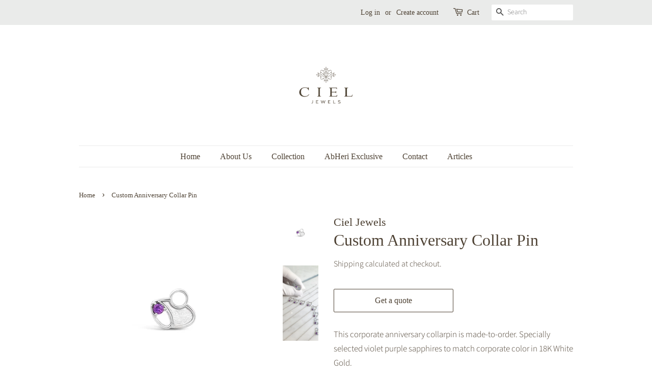

--- FILE ---
content_type: application/javascript
request_url: https://chatwoot.gayfookinglord.win/packs/js/sdk.js
body_size: 33006
content:
/*! For license information please see sdk.js.LICENSE.txt */
!function(t){var e={};function n(r){if(e[r])return e[r].exports;var o=e[r]={i:r,l:!1,exports:{}};return t[r].call(o.exports,o,o.exports,n),o.l=!0,o.exports}n.m=t,n.c=e,n.d=function(t,e,r){n.o(t,e)||Object.defineProperty(t,e,{enumerable:!0,get:r})},n.r=function(t){"undefined"!==typeof Symbol&&Symbol.toStringTag&&Object.defineProperty(t,Symbol.toStringTag,{value:"Module"}),Object.defineProperty(t,"__esModule",{value:!0})},n.t=function(t,e){if(1&e&&(t=n(t)),8&e)return t;if(4&e&&"object"===typeof t&&t&&t.__esModule)return t;var r=Object.create(null);if(n.r(r),Object.defineProperty(r,"default",{enumerable:!0,value:t}),2&e&&"string"!=typeof t)for(var o in t)n.d(r,o,function(e){return t[e]}.bind(null,o));return r},n.n=function(t){var e=t&&t.__esModule?function(){return t.default}:function(){return t};return n.d(e,"a",e),e},n.o=function(t,e){return Object.prototype.hasOwnProperty.call(t,e)},n.p="/packs/",n(n.s=2631)}({10:function(t,e,n){var r=n(15),o=n(165),i=n(247),a=n(46);for(var u in o){var c=r[u],s=c&&c.prototype;if(s&&s.forEach!==i)try{a(s,"forEach",i)}catch(f){s.forEach=i}}},100:function(t,e,n){var r=n(103),o=n(119),i=r("keys");t.exports=function(t){return i[t]||(i[t]=o(t))}},102:function(t,e,n){"use strict";var r=n(80),o=n(39),i=n(72);t.exports=function(t,e,n){var a=r(e);a in t?o.f(t,a,i(0,n)):t[a]=n}},103:function(t,e,n){var r=n(67),o=n(118);(t.exports=function(t,e){return o[t]||(o[t]=void 0!==e?e:{})})("versions",[]).push({version:"3.11.0",mode:r?"pure":"global",copyright:"\xa9 2021 Denis Pushkarev (zloirock.ru)"})},105:function(t,e,n){var r=n(114),o=n(86),i=n(16)("iterator");t.exports=function(t){if(void 0!=t)return t[i]||t["@@iterator"]||o[r(t)]}},108:function(t,e,n){var r=n(20),o=/#|\.prototype\./,i=function(t,e){var n=u[a(t)];return n==s||n!=c&&("function"==typeof e?r(e):!!e)},a=i.normalize=function(t){return String(t).replace(o,".").toLowerCase()},u=i.data={},c=i.NATIVE="N",s=i.POLYFILL="P";t.exports=i},109:function(t,e,n){var r=n(20),o=n(16),i=n(96),a=o("species");t.exports=function(t){return i>=51||!r((function(){var e=[];return(e.constructor={})[a]=function(){return{foo:1}},1!==e[t](Boolean).foo}))}},11:function(t,e,n){var r=n(25),o=n(49),i=n(99);r({target:"Object",stat:!0,forced:n(20)((function(){i(1)}))},{keys:function(t){return i(o(t))}})},111:function(t,e,n){var r=n(63);t.exports=Array.isArray||function(t){return"Array"==r(t)}},112:function(t,e,n){var r=n(20),o=n(63),i="".split;t.exports=r((function(){return!Object("z").propertyIsEnumerable(0)}))?function(t){return"String"==o(t)?i.call(t,""):Object(t)}:Object},113:function(t,e){t.exports=function(t,e,n){if(!(t instanceof e))throw TypeError("Incorrect "+(n?n+" ":"")+"invocation");return t}},114:function(t,e,n){var r=n(122),o=n(63),i=n(16)("toStringTag"),a="Arguments"==o(function(){return arguments}());t.exports=r?o:function(t){var e,n,r;return void 0===t?"Undefined":null===t?"Null":"string"==typeof(n=function(t,e){try{return t[e]}catch(n){}}(e=Object(t),i))?n:a?o(e):"Object"==(r=o(e))&&"function"==typeof e.callee?"Arguments":r}},115:function(t,e,n){var r=n(15),o=n(30),i=r.document,a=o(i)&&o(i.createElement);t.exports=function(t){return a?i.createElement(t):{}}},116:function(t,e,n){var r=n(15),o=n(46);t.exports=function(t,e){try{o(r,t,e)}catch(n){r[t]=e}return e}},117:function(t,e,n){var r=n(118),o=Function.toString;"function"!=typeof r.inspectSource&&(r.inspectSource=function(t){return o.call(t)}),t.exports=r.inspectSource},118:function(t,e,n){var r=n(15),o=n(116),i="__core-js_shared__",a=r[i]||o(i,{});t.exports=a},119:function(t,e){var n=0,r=Math.random();t.exports=function(t){return"Symbol("+String(void 0===t?"":t)+")_"+(++n+r).toString(36)}},12:function(t,e,n){var r=n(25),o=n(20),i=n(52),a=n(59).f,u=n(36),c=o((function(){a(1)}));r({target:"Object",stat:!0,forced:!u||c,sham:!u},{getOwnPropertyDescriptor:function(t,e){return a(i(t),e)}})},120:function(t,e){t.exports=["constructor","hasOwnProperty","isPrototypeOf","propertyIsEnumerable","toLocaleString","toString","valueOf"]},121:function(t,e,n){var r=n(60);t.exports=r("navigator","userAgent")||""},122:function(t,e,n){var r={};r[n(16)("toStringTag")]="z",t.exports="[object z]"===String(r)},125:function(t,e,n){"use strict";var r={}.propertyIsEnumerable,o=Object.getOwnPropertyDescriptor,i=o&&!r.call({1:2},1);e.f=i?function(t){var e=o(this,t);return!!e&&e.enumerable}:r},126:function(t,e,n){var r=n(91),o=n(96),i=n(20);t.exports=!!Object.getOwnPropertySymbols&&!i((function(){return!Symbol.sham&&(r?38===o:o>37&&o<41)}))},127:function(t,e,n){var r=n(74),o=Math.max,i=Math.min;t.exports=function(t,e){var n=r(t);return n<0?o(n+e,0):i(n,e)}},128:function(t,e){e.f=Object.getOwnPropertySymbols},13:function(t,e,n){var r=n(25),o=n(36),i=n(167),a=n(52),u=n(59),c=n(102);r({target:"Object",stat:!0,sham:!o},{getOwnPropertyDescriptors:function(t){for(var e,n,r=a(t),o=u.f,s=i(r),f={},l=0;s.length>l;)void 0!==(n=o(r,e=s[l++]))&&c(f,e,n);return f}})},133:function(t,e,n){var r=n(74),o=n(57),i=function(t){return function(e,n){var i,a,u=String(o(e)),c=r(n),s=u.length;return c<0||c>=s?t?"":void 0:(i=u.charCodeAt(c))<55296||i>56319||c+1===s||(a=u.charCodeAt(c+1))<56320||a>57343?t?u.charAt(c):i:t?u.slice(c,c+2):a-56320+(i-55296<<10)+65536}};t.exports={codeAt:i(!1),charAt:i(!0)}},134:function(t,e,n){var r=n(16),o=n(85),i=n(39),a=r("unscopables"),u=Array.prototype;void 0==u[a]&&i.f(u,a,{configurable:!0,value:o(null)}),t.exports=function(t){u[a][t]=!0}},135:function(t,e,n){var r=n(31),o=n(49),i=n(100),a=n(223),u=i("IE_PROTO"),c=Object.prototype;t.exports=a?Object.getPrototypeOf:function(t){return t=o(t),r(t,u)?t[u]:"function"==typeof t.constructor&&t instanceof t.constructor?t.constructor.prototype:t instanceof Object?c:null}},136:function(t,e,n){var r=n(29),o=n(224);t.exports=Object.setPrototypeOf||("__proto__"in{}?function(){var t,e=!1,n={};try{(t=Object.getOwnPropertyDescriptor(Object.prototype,"__proto__").set).call(n,[]),e=n instanceof Array}catch(i){}return function(n,i){return r(n),o(i),e?t.call(n,i):n.__proto__=i,n}}():void 0)},140:function(t,e,n){var r=n(30),o=n(111),i=n(16)("species");t.exports=function(t,e){var n;return o(t)&&("function"!=typeof(n=t.constructor)||n!==Array&&!o(n.prototype)?r(n)&&null===(n=n[i])&&(n=void 0):n=void 0),new(void 0===n?Array:n)(0===e?0:e)}},141:function(t,e,n){var r=n(29),o=n(81),i=n(16)("species");t.exports=function(t,e){var n,a=r(t).constructor;return void 0===a||void 0==(n=r(a)[i])?e:o(n)}},142:function(t,e,n){var r=n(52),o=n(48),i=n(127),a=function(t){return function(e,n,a){var u,c=r(e),s=o(c.length),f=i(a,s);if(t&&n!=n){for(;s>f;)if((u=c[f++])!=u)return!0}else for(;s>f;f++)if((t||f in c)&&c[f]===n)return t||f||0;return!t&&-1}};t.exports={includes:a(!0),indexOf:a(!1)}},143:function(t,e,n){var r=n(44);t.exports=function(t,e,n){for(var o in e)r(t,o,e[o],n);return t}},144:function(t,e,n){var r=n(36),o=n(20),i=n(115);t.exports=!r&&!o((function(){return 7!=Object.defineProperty(i("div"),"a",{get:function(){return 7}}).a}))},145:function(t,e,n){var r=n(31),o=n(52),i=n(142).indexOf,a=n(93);t.exports=function(t,e){var n,u=o(t),c=0,s=[];for(n in u)!r(a,n)&&r(u,n)&&s.push(n);for(;e.length>c;)r(u,n=e[c++])&&(~i(s,n)||s.push(n));return s}},146:function(t,e,n){var r=n(60);t.exports=r("document","documentElement")},147:function(t,e,n){var r,o,i,a=n(15),u=n(20),c=n(84),s=n(146),f=n(115),l=n(148),p=n(91),h=a.location,d=a.setImmediate,v=a.clearImmediate,g=a.process,w=a.MessageChannel,b=a.Dispatch,y=0,m={},x="onreadystatechange",S=function(t){if(m.hasOwnProperty(t)){var e=m[t];delete m[t],e()}},_=function(t){return function(){S(t)}},E=function(t){S(t.data)},j=function(t){a.postMessage(t+"",h.protocol+"//"+h.host)};d&&v||(d=function(t){for(var e=[],n=1;arguments.length>n;)e.push(arguments[n++]);return m[++y]=function(){("function"==typeof t?t:Function(t)).apply(void 0,e)},r(y),y},v=function(t){delete m[t]},p?r=function(t){g.nextTick(_(t))}:b&&b.now?r=function(t){b.now(_(t))}:w&&!l?(i=(o=new w).port2,o.port1.onmessage=E,r=c(i.postMessage,i,1)):a.addEventListener&&"function"==typeof postMessage&&!a.importScripts&&h&&"file:"!==h.protocol&&!u(j)?(r=j,a.addEventListener("message",E,!1)):r=x in f("script")?function(t){s.appendChild(f("script")).onreadystatechange=function(){s.removeChild(this),S(t)}}:function(t){setTimeout(_(t),0)}),t.exports={set:d,clear:v}},148:function(t,e,n){var r=n(121);t.exports=/(?:iphone|ipod|ipad).*applewebkit/i.test(r)},149:function(t,e,n){"use strict";var r=n(81),o=function(t){var e,n;this.promise=new t((function(t,r){if(void 0!==e||void 0!==n)throw TypeError("Bad Promise constructor");e=t,n=r})),this.resolve=r(e),this.reject=r(n)};t.exports.f=function(t){return new o(t)}},15:function(t,e,n){(function(e){var n=function(t){return t&&t.Math==Math&&t};t.exports=n("object"==typeof globalThis&&globalThis)||n("object"==typeof window&&window)||n("object"==typeof self&&self)||n("object"==typeof e&&e)||function(){return this}()||Function("return this")()}).call(this,n(58))},154:function(t,e,n){"use strict";var r=n(44),o=n(29),i=n(20),a=n(189),u="toString",c=RegExp.prototype,s=c.toString,f=i((function(){return"/a/b"!=s.call({source:"a",flags:"b"})})),l=s.name!=u;(f||l)&&r(RegExp.prototype,u,(function(){var t=o(this),e=String(t.source),n=t.flags;return"/"+e+"/"+String(void 0===n&&t instanceof RegExp&&!("flags"in c)?a.call(t):n)}),{unsafe:!0})},158:function(t,e,n){var r=n(16),o=n(86),i=r("iterator"),a=Array.prototype;t.exports=function(t){return void 0!==t&&(o.Array===t||a[i]===t)}},159:function(t,e,n){var r=n(16)("iterator"),o=!1;try{var i=0,a={next:function(){return{done:!!i++}},return:function(){o=!0}};a[r]=function(){return this},Array.from(a,(function(){throw 2}))}catch(u){}t.exports=function(t,e){if(!e&&!o)return!1;var n=!1;try{var i={};i[r]=function(){return{next:function(){return{done:n=!0}}}},t(i)}catch(u){}return n}},16:function(t,e,n){var r=n(15),o=n(103),i=n(31),a=n(119),u=n(126),c=n(169),s=o("wks"),f=r.Symbol,l=c?f:f&&f.withoutSetter||a;t.exports=function(t){return i(s,t)&&(u||"string"==typeof s[t])||(u&&i(f,t)?s[t]=f[t]:s[t]=l("Symbol."+t)),s[t]}},164:function(t,e,n){var r=n(36),o=n(39),i=n(29),a=n(99);t.exports=r?Object.defineProperties:function(t,e){i(t);for(var n,r=a(e),u=r.length,c=0;u>c;)o.f(t,n=r[c++],e[n]);return t}},165:function(t,e){t.exports={CSSRuleList:0,CSSStyleDeclaration:0,CSSValueList:0,ClientRectList:0,DOMRectList:0,DOMStringList:0,DOMTokenList:1,DataTransferItemList:0,FileList:0,HTMLAllCollection:0,HTMLCollection:0,HTMLFormElement:0,HTMLSelectElement:0,MediaList:0,MimeTypeArray:0,NamedNodeMap:0,NodeList:1,PaintRequestList:0,Plugin:0,PluginArray:0,SVGLengthList:0,SVGNumberList:0,SVGPathSegList:0,SVGPointList:0,SVGStringList:0,SVGTransformList:0,SourceBufferList:0,StyleSheetList:0,TextTrackCueList:0,TextTrackList:0,TouchList:0}},166:function(t,e,n){var r=n(29);t.exports=function(t){var e=t.return;if(void 0!==e)return r(e.call(t)).value}},167:function(t,e,n){var r=n(60),o=n(95),i=n(128),a=n(29);t.exports=r("Reflect","ownKeys")||function(t){var e=o.f(a(t)),n=i.f;return n?e.concat(n(t)):e}},168:function(t,e,n){var r=n(15);t.exports=r},169:function(t,e,n){var r=n(126);t.exports=r&&!Symbol.sham&&"symbol"==typeof Symbol.iterator},17:function(t,e,n){"use strict";function r(t,e){if(e.length<t)throw new TypeError(t+" argument"+(t>1?"s":"")+" required, but only "+e.length+" present")}n.d(e,"a",(function(){return r}))},170:function(t,e,n){"use strict";var r=n(25),o=n(191),i=n(135),a=n(136),u=n(73),c=n(46),s=n(44),f=n(16),l=n(67),p=n(86),h=n(178),d=h.IteratorPrototype,v=h.BUGGY_SAFARI_ITERATORS,g=f("iterator"),w="keys",b="values",y="entries",m=function(){return this};t.exports=function(t,e,n,f,h,x,S){o(n,e,f);var _,E,j,O=function(t){if(t===h&&R)return R;if(!v&&t in T)return T[t];switch(t){case w:case b:case y:return function(){return new n(this,t)}}return function(){return new n(this)}},A=e+" Iterator",k=!1,T=t.prototype,L=T[g]||T["@@iterator"]||h&&T[h],R=!v&&L||O(h),P="Array"==e&&T.entries||L;if(P&&(_=i(P.call(new t)),d!==Object.prototype&&_.next&&(l||i(_)===d||(a?a(_,d):"function"!=typeof _[g]&&c(_,g,m)),u(_,A,!0,!0),l&&(p[A]=m))),h==b&&L&&L.name!==b&&(k=!0,R=function(){return L.call(this)}),l&&!S||T[g]===R||c(T,g,R),p[e]=R,h)if(E={values:O(b),keys:x?R:O(w),entries:O(y)},S)for(j in E)(v||k||!(j in T))&&s(T,j,E[j]);else r({target:e,proto:!0,forced:v||k},E);return E}},174:function(t,e,n){"use strict";var r,o,i=n(189),a=n(214),u=n(103),c=RegExp.prototype.exec,s=u("native-string-replace",String.prototype.replace),f=c,l=(r=/a/,o=/b*/g,c.call(r,"a"),c.call(o,"a"),0!==r.lastIndex||0!==o.lastIndex),p=a.UNSUPPORTED_Y||a.BROKEN_CARET,h=void 0!==/()??/.exec("")[1];(l||h||p)&&(f=function(t){var e,n,r,o,a=this,u=p&&a.sticky,f=i.call(a),d=a.source,v=0,g=t;return u&&(-1===(f=f.replace("y","")).indexOf("g")&&(f+="g"),g=String(t).slice(a.lastIndex),a.lastIndex>0&&(!a.multiline||a.multiline&&"\n"!==t[a.lastIndex-1])&&(d="(?: "+d+")",g=" "+g,v++),n=new RegExp("^(?:"+d+")",f)),h&&(n=new RegExp("^"+d+"$(?!\\s)",f)),l&&(e=a.lastIndex),r=c.call(u?n:a,g),u?r?(r.input=r.input.slice(v),r[0]=r[0].slice(v),r.index=a.lastIndex,a.lastIndex+=r[0].length):a.lastIndex=0:l&&r&&(a.lastIndex=a.global?r.index+r[0].length:e),h&&r&&r.length>1&&s.call(r[0],n,(function(){for(o=1;o<arguments.length-2;o++)void 0===arguments[o]&&(r[o]=void 0)})),r}),t.exports=f},175:function(t,e,n){"use strict";n(53);var r=n(44),o=n(20),i=n(16),a=n(46),u=i("species"),c=!o((function(){var t=/./;return t.exec=function(){var t=[];return t.groups={a:"7"},t},"7"!=="".replace(t,"$<a>")})),s="$0"==="a".replace(/./,"$0"),f=i("replace"),l=!!/./[f]&&""===/./[f]("a","$0"),p=!o((function(){var t=/(?:)/,e=t.exec;t.exec=function(){return e.apply(this,arguments)};var n="ab".split(t);return 2!==n.length||"a"!==n[0]||"b"!==n[1]}));t.exports=function(t,e,n,f){var h=i(t),d=!o((function(){var e={};return e[h]=function(){return 7},7!=""[t](e)})),v=d&&!o((function(){var e=!1,n=/a/;return"split"===t&&((n={}).constructor={},n.constructor[u]=function(){return n},n.flags="",n[h]=/./[h]),n.exec=function(){return e=!0,null},n[h](""),!e}));if(!d||!v||"replace"===t&&(!c||!s||l)||"split"===t&&!p){var g=/./[h],w=n(h,""[t],(function(t,e,n,r,o){return e.exec===RegExp.prototype.exec?d&&!o?{done:!0,value:g.call(e,n,r)}:{done:!0,value:t.call(n,e,r)}:{done:!1}}),{REPLACE_KEEPS_$0:s,REGEXP_REPLACE_SUBSTITUTES_UNDEFINED_CAPTURE:l}),b=w[0],y=w[1];r(String.prototype,t,b),r(RegExp.prototype,h,2==e?function(t,e){return y.call(t,this,e)}:function(t){return y.call(t,this)})}f&&a(RegExp.prototype[h],"sham",!0)}},1758:function(t,e,n){"use strict";n.d(e,"a",(function(){return r}));var r="SET_USER_ERROR"},1759:function(t,e,n){"use strict";n.d(e,"a",(function(){return o}));var r=n(245),o=function(t,e,n,o){try{var i=Object(r.a)({origin:t,websiteToken:e,locale:n,conversationCookie:o});window.open(i,"webwidget_session_".concat(e),"resizable=off,width=400,height=600").focus()}catch(a){console.log(a)}}},176:function(t,e,n){var r=n(63),o=n(174);t.exports=function(t,e){var n=t.exec;if("function"===typeof n){var i=n.call(t,e);if("object"!==typeof i)throw TypeError("RegExp exec method returned something other than an Object or null");return i}if("RegExp"!==r(t))throw TypeError("RegExp#exec called on incompatible receiver");return o.call(t,e)}},1760:function(t,e,n){"use strict";n.d(e,"a",(function(){return u}));var r=n(45),o=n(273),i=n(17),a=36e5;function u(t,e){Object(i.a)(2,arguments);var n=Object(r.a)(e);return Object(o.a)(t,n*a)}},1761:function(t,e,n){"use strict";n.d(e,"a",(function(){return r}));var r="sdk-set-bubble-visibility"},177:function(t,e,n){var r=n(31),o=n(167),i=n(59),a=n(39);t.exports=function(t,e){for(var n=o(e),u=a.f,c=i.f,s=0;s<n.length;s++){var f=n[s];r(t,f)||u(t,f,c(e,f))}}},178:function(t,e,n){"use strict";var r,o,i,a=n(20),u=n(135),c=n(46),s=n(31),f=n(16),l=n(67),p=f("iterator"),h=!1;[].keys&&("next"in(i=[].keys())?(o=u(u(i)))!==Object.prototype&&(r=o):h=!0);var d=void 0==r||a((function(){var t={};return r[p].call(t)!==t}));d&&(r={}),l&&!d||s(r,p)||c(r,p,(function(){return this})),t.exports={IteratorPrototype:r,BUGGY_SAFARI_ITERATORS:h}},189:function(t,e,n){"use strict";var r=n(29);t.exports=function(){var t=r(this),e="";return t.global&&(e+="g"),t.ignoreCase&&(e+="i"),t.multiline&&(e+="m"),t.dotAll&&(e+="s"),t.unicode&&(e+="u"),t.sticky&&(e+="y"),e}},19:function(t,e,n){"use strict";var r=n(52),o=n(134),i=n(86),a=n(62),u=n(170),c="Array Iterator",s=a.set,f=a.getterFor(c);t.exports=u(Array,"Array",(function(t,e){s(this,{type:c,target:r(t),index:0,kind:e})}),(function(){var t=f(this),e=t.target,n=t.kind,r=t.index++;return!e||r>=e.length?(t.target=void 0,{value:void 0,done:!0}):"keys"==n?{value:r,done:!1}:"values"==n?{value:e[r],done:!1}:{value:[r,e[r]],done:!1}}),"values"),i.Arguments=i.Array,o("keys"),o("values"),o("entries")},190:function(t,e,n){"use strict";var r=n(60),o=n(39),i=n(16),a=n(36),u=i("species");t.exports=function(t){var e=r(t),n=o.f;a&&e&&!e[u]&&n(e,u,{configurable:!0,get:function(){return this}})}},191:function(t,e,n){"use strict";var r=n(178).IteratorPrototype,o=n(85),i=n(72),a=n(73),u=n(86),c=function(){return this};t.exports=function(t,e,n){var s=e+" Iterator";return t.prototype=o(r,{next:i(1,n)}),a(t,s,!1,!0),u[s]=c,t}},192:function(t,e,n){var r=n(29),o=n(158),i=n(48),a=n(84),u=n(105),c=n(166),s=function(t,e){this.stopped=t,this.result=e};t.exports=function(t,e,n){var f,l,p,h,d,v,g,w=n&&n.that,b=!(!n||!n.AS_ENTRIES),y=!(!n||!n.IS_ITERATOR),m=!(!n||!n.INTERRUPTED),x=a(e,w,1+b+m),S=function(t){return f&&c(f),new s(!0,t)},_=function(t){return b?(r(t),m?x(t[0],t[1],S):x(t[0],t[1])):m?x(t,S):x(t)};if(y)f=t;else{if("function"!=typeof(l=u(t)))throw TypeError("Target is not iterable");if(o(l)){for(p=0,h=i(t.length);h>p;p++)if((d=_(t[p]))&&d instanceof s)return d;return new s(!1)}f=l.call(t)}for(v=f.next;!(g=v.call(f)).done;){try{d=_(g.value)}catch(E){throw c(f),E}if("object"==typeof d&&d&&d instanceof s)return d}return new s(!1)}},195:function(t,e,n){"use strict";var r=n(133).charAt;t.exports=function(t,e,n){return e+(n?r(t,e).length:1)}},20:function(t,e){t.exports=function(t){try{return!!t()}catch(e){return!0}}},2046:function(t,e){var n={utf8:{stringToBytes:function(t){return n.bin.stringToBytes(unescape(encodeURIComponent(t)))},bytesToString:function(t){return decodeURIComponent(escape(n.bin.bytesToString(t)))}},bin:{stringToBytes:function(t){for(var e=[],n=0;n<t.length;n++)e.push(255&t.charCodeAt(n));return e},bytesToString:function(t){for(var e=[],n=0;n<t.length;n++)e.push(String.fromCharCode(t[n]));return e.join("")}}};t.exports=n},206:function(t,e,n){"use strict";n(21);var r,o=n(25),i=n(36),a=n(208),u=n(15),c=n(164),s=n(44),f=n(113),l=n(31),p=n(271),h=n(219),d=n(133).codeAt,v=n(285),g=n(73),w=n(286),b=n(62),y=u.URL,m=w.URLSearchParams,x=w.getState,S=b.set,_=b.getterFor("URL"),E=Math.floor,j=Math.pow,O="Invalid scheme",A="Invalid host",k="Invalid port",T=/[A-Za-z]/,L=/[\d+-.A-Za-z]/,R=/\d/,P=/^(0x|0X)/,C=/^[0-7]+$/,I=/^\d+$/,U=/^[\dA-Fa-f]+$/,M=/[\0\t\n\r #%/:?@[\\]]/,N=/[\0\t\n\r #/:?@[\\]]/,B=/^[\u0000-\u001F ]+|[\u0000-\u001F ]+$/g,F=/[\t\n\r]/g,z=function(t,e){var n,r,o;if("["==e.charAt(0)){if("]"!=e.charAt(e.length-1))return A;if(!(n=q(e.slice(1,-1))))return A;t.host=n}else if(J(t)){if(e=v(e),M.test(e))return A;if(null===(n=$(e)))return A;t.host=n}else{if(N.test(e))return A;for(n="",r=h(e),o=0;o<r.length;o++)n+=X(r[o],G);t.host=n}},$=function(t){var e,n,r,o,i,a,u,c=t.split(".");if(c.length&&""==c[c.length-1]&&c.pop(),(e=c.length)>4)return t;for(n=[],r=0;r<e;r++){if(""==(o=c[r]))return t;if(i=10,o.length>1&&"0"==o.charAt(0)&&(i=P.test(o)?16:8,o=o.slice(8==i?1:2)),""===o)a=0;else{if(!(10==i?I:8==i?C:U).test(o))return t;a=parseInt(o,i)}n.push(a)}for(r=0;r<e;r++)if(a=n[r],r==e-1){if(a>=j(256,5-e))return null}else if(a>255)return null;for(u=n.pop(),r=0;r<n.length;r++)u+=n[r]*j(256,3-r);return u},q=function(t){var e,n,r,o,i,a,u,c=[0,0,0,0,0,0,0,0],s=0,f=null,l=0,p=function(){return t.charAt(l)};if(":"==p()){if(":"!=t.charAt(1))return;l+=2,f=++s}for(;p();){if(8==s)return;if(":"!=p()){for(e=n=0;n<4&&U.test(p());)e=16*e+parseInt(p(),16),l++,n++;if("."==p()){if(0==n)return;if(l-=n,s>6)return;for(r=0;p();){if(o=null,r>0){if(!("."==p()&&r<4))return;l++}if(!R.test(p()))return;for(;R.test(p());){if(i=parseInt(p(),10),null===o)o=i;else{if(0==o)return;o=10*o+i}if(o>255)return;l++}c[s]=256*c[s]+o,2!=++r&&4!=r||s++}if(4!=r)return;break}if(":"==p()){if(l++,!p())return}else if(p())return;c[s++]=e}else{if(null!==f)return;l++,f=++s}}if(null!==f)for(a=s-f,s=7;0!=s&&a>0;)u=c[s],c[s--]=c[f+a-1],c[f+--a]=u;else if(8!=s)return;return c},D=function(t){var e,n,r,o;if("number"==typeof t){for(e=[],n=0;n<4;n++)e.unshift(t%256),t=E(t/256);return e.join(".")}if("object"==typeof t){for(e="",r=function(t){for(var e=null,n=1,r=null,o=0,i=0;i<8;i++)0!==t[i]?(o>n&&(e=r,n=o),r=null,o=0):(null===r&&(r=i),++o);return o>n&&(e=r,n=o),e}(t),n=0;n<8;n++)o&&0===t[n]||(o&&(o=!1),r===n?(e+=n?":":"::",o=!0):(e+=t[n].toString(16),n<7&&(e+=":")));return"["+e+"]"}return t},G={},H=p({},G,{" ":1,'"':1,"<":1,">":1,"`":1}),V=p({},H,{"#":1,"?":1,"{":1,"}":1}),W=p({},V,{"/":1,":":1,";":1,"=":1,"@":1,"[":1,"\\":1,"]":1,"^":1,"|":1}),X=function(t,e){var n=d(t,0);return n>32&&n<127&&!l(e,t)?t:encodeURIComponent(t)},Y={ftp:21,file:null,http:80,https:443,ws:80,wss:443},J=function(t){return l(Y,t.scheme)},K=function(t){return""!=t.username||""!=t.password},Z=function(t){return!t.host||t.cannotBeABaseURL||"file"==t.scheme},Q=function(t,e){var n;return 2==t.length&&T.test(t.charAt(0))&&(":"==(n=t.charAt(1))||!e&&"|"==n)},tt=function(t){var e;return t.length>1&&Q(t.slice(0,2))&&(2==t.length||"/"===(e=t.charAt(2))||"\\"===e||"?"===e||"#"===e)},et=function(t){var e=t.path,n=e.length;!n||"file"==t.scheme&&1==n&&Q(e[0],!0)||e.pop()},nt=function(t){return"."===t||"%2e"===t.toLowerCase()},rt={},ot={},it={},at={},ut={},ct={},st={},ft={},lt={},pt={},ht={},dt={},vt={},gt={},wt={},bt={},yt={},mt={},xt={},St={},_t={},Et=function(t,e,n,o){var i,a,u,c,s,f=n||rt,p=0,d="",v=!1,g=!1,w=!1;for(n||(t.scheme="",t.username="",t.password="",t.host=null,t.port=null,t.path=[],t.query=null,t.fragment=null,t.cannotBeABaseURL=!1,e=e.replace(B,"")),e=e.replace(F,""),i=h(e);p<=i.length;){switch(a=i[p],f){case rt:if(!a||!T.test(a)){if(n)return O;f=it;continue}d+=a.toLowerCase(),f=ot;break;case ot:if(a&&(L.test(a)||"+"==a||"-"==a||"."==a))d+=a.toLowerCase();else{if(":"!=a){if(n)return O;d="",f=it,p=0;continue}if(n&&(J(t)!=l(Y,d)||"file"==d&&(K(t)||null!==t.port)||"file"==t.scheme&&!t.host))return;if(t.scheme=d,n)return void(J(t)&&Y[t.scheme]==t.port&&(t.port=null));d="","file"==t.scheme?f=gt:J(t)&&o&&o.scheme==t.scheme?f=at:J(t)?f=ft:"/"==i[p+1]?(f=ut,p++):(t.cannotBeABaseURL=!0,t.path.push(""),f=xt)}break;case it:if(!o||o.cannotBeABaseURL&&"#"!=a)return O;if(o.cannotBeABaseURL&&"#"==a){t.scheme=o.scheme,t.path=o.path.slice(),t.query=o.query,t.fragment="",t.cannotBeABaseURL=!0,f=_t;break}f="file"==o.scheme?gt:ct;continue;case at:if("/"!=a||"/"!=i[p+1]){f=ct;continue}f=lt,p++;break;case ut:if("/"==a){f=pt;break}f=mt;continue;case ct:if(t.scheme=o.scheme,a==r)t.username=o.username,t.password=o.password,t.host=o.host,t.port=o.port,t.path=o.path.slice(),t.query=o.query;else if("/"==a||"\\"==a&&J(t))f=st;else if("?"==a)t.username=o.username,t.password=o.password,t.host=o.host,t.port=o.port,t.path=o.path.slice(),t.query="",f=St;else{if("#"!=a){t.username=o.username,t.password=o.password,t.host=o.host,t.port=o.port,t.path=o.path.slice(),t.path.pop(),f=mt;continue}t.username=o.username,t.password=o.password,t.host=o.host,t.port=o.port,t.path=o.path.slice(),t.query=o.query,t.fragment="",f=_t}break;case st:if(!J(t)||"/"!=a&&"\\"!=a){if("/"!=a){t.username=o.username,t.password=o.password,t.host=o.host,t.port=o.port,f=mt;continue}f=pt}else f=lt;break;case ft:if(f=lt,"/"!=a||"/"!=d.charAt(p+1))continue;p++;break;case lt:if("/"!=a&&"\\"!=a){f=pt;continue}break;case pt:if("@"==a){v&&(d="%40"+d),v=!0,u=h(d);for(var b=0;b<u.length;b++){var y=u[b];if(":"!=y||w){var m=X(y,W);w?t.password+=m:t.username+=m}else w=!0}d=""}else if(a==r||"/"==a||"?"==a||"#"==a||"\\"==a&&J(t)){if(v&&""==d)return"Invalid authority";p-=h(d).length+1,d="",f=ht}else d+=a;break;case ht:case dt:if(n&&"file"==t.scheme){f=bt;continue}if(":"!=a||g){if(a==r||"/"==a||"?"==a||"#"==a||"\\"==a&&J(t)){if(J(t)&&""==d)return A;if(n&&""==d&&(K(t)||null!==t.port))return;if(c=z(t,d))return c;if(d="",f=yt,n)return;continue}"["==a?g=!0:"]"==a&&(g=!1),d+=a}else{if(""==d)return A;if(c=z(t,d))return c;if(d="",f=vt,n==dt)return}break;case vt:if(!R.test(a)){if(a==r||"/"==a||"?"==a||"#"==a||"\\"==a&&J(t)||n){if(""!=d){var x=parseInt(d,10);if(x>65535)return k;t.port=J(t)&&x===Y[t.scheme]?null:x,d=""}if(n)return;f=yt;continue}return k}d+=a;break;case gt:if(t.scheme="file","/"==a||"\\"==a)f=wt;else{if(!o||"file"!=o.scheme){f=mt;continue}if(a==r)t.host=o.host,t.path=o.path.slice(),t.query=o.query;else if("?"==a)t.host=o.host,t.path=o.path.slice(),t.query="",f=St;else{if("#"!=a){tt(i.slice(p).join(""))||(t.host=o.host,t.path=o.path.slice(),et(t)),f=mt;continue}t.host=o.host,t.path=o.path.slice(),t.query=o.query,t.fragment="",f=_t}}break;case wt:if("/"==a||"\\"==a){f=bt;break}o&&"file"==o.scheme&&!tt(i.slice(p).join(""))&&(Q(o.path[0],!0)?t.path.push(o.path[0]):t.host=o.host),f=mt;continue;case bt:if(a==r||"/"==a||"\\"==a||"?"==a||"#"==a){if(!n&&Q(d))f=mt;else if(""==d){if(t.host="",n)return;f=yt}else{if(c=z(t,d))return c;if("localhost"==t.host&&(t.host=""),n)return;d="",f=yt}continue}d+=a;break;case yt:if(J(t)){if(f=mt,"/"!=a&&"\\"!=a)continue}else if(n||"?"!=a)if(n||"#"!=a){if(a!=r&&(f=mt,"/"!=a))continue}else t.fragment="",f=_t;else t.query="",f=St;break;case mt:if(a==r||"/"==a||"\\"==a&&J(t)||!n&&("?"==a||"#"==a)){if(".."===(s=(s=d).toLowerCase())||"%2e."===s||".%2e"===s||"%2e%2e"===s?(et(t),"/"==a||"\\"==a&&J(t)||t.path.push("")):nt(d)?"/"==a||"\\"==a&&J(t)||t.path.push(""):("file"==t.scheme&&!t.path.length&&Q(d)&&(t.host&&(t.host=""),d=d.charAt(0)+":"),t.path.push(d)),d="","file"==t.scheme&&(a==r||"?"==a||"#"==a))for(;t.path.length>1&&""===t.path[0];)t.path.shift();"?"==a?(t.query="",f=St):"#"==a&&(t.fragment="",f=_t)}else d+=X(a,V);break;case xt:"?"==a?(t.query="",f=St):"#"==a?(t.fragment="",f=_t):a!=r&&(t.path[0]+=X(a,G));break;case St:n||"#"!=a?a!=r&&("'"==a&&J(t)?t.query+="%27":t.query+="#"==a?"%23":X(a,G)):(t.fragment="",f=_t);break;case _t:a!=r&&(t.fragment+=X(a,H))}p++}},jt=function(t){var e,n,r=f(this,jt,"URL"),o=arguments.length>1?arguments[1]:void 0,a=String(t),u=S(r,{type:"URL"});if(void 0!==o)if(o instanceof jt)e=_(o);else if(n=Et(e={},String(o)))throw TypeError(n);if(n=Et(u,a,null,e))throw TypeError(n);var c=u.searchParams=new m,s=x(c);s.updateSearchParams(u.query),s.updateURL=function(){u.query=String(c)||null},i||(r.href=At.call(r),r.origin=kt.call(r),r.protocol=Tt.call(r),r.username=Lt.call(r),r.password=Rt.call(r),r.host=Pt.call(r),r.hostname=Ct.call(r),r.port=It.call(r),r.pathname=Ut.call(r),r.search=Mt.call(r),r.searchParams=Nt.call(r),r.hash=Bt.call(r))},Ot=jt.prototype,At=function(){var t=_(this),e=t.scheme,n=t.username,r=t.password,o=t.host,i=t.port,a=t.path,u=t.query,c=t.fragment,s=e+":";return null!==o?(s+="//",K(t)&&(s+=n+(r?":"+r:"")+"@"),s+=D(o),null!==i&&(s+=":"+i)):"file"==e&&(s+="//"),s+=t.cannotBeABaseURL?a[0]:a.length?"/"+a.join("/"):"",null!==u&&(s+="?"+u),null!==c&&(s+="#"+c),s},kt=function(){var t=_(this),e=t.scheme,n=t.port;if("blob"==e)try{return new jt(e.path[0]).origin}catch(r){return"null"}return"file"!=e&&J(t)?e+"://"+D(t.host)+(null!==n?":"+n:""):"null"},Tt=function(){return _(this).scheme+":"},Lt=function(){return _(this).username},Rt=function(){return _(this).password},Pt=function(){var t=_(this),e=t.host,n=t.port;return null===e?"":null===n?D(e):D(e)+":"+n},Ct=function(){var t=_(this).host;return null===t?"":D(t)},It=function(){var t=_(this).port;return null===t?"":String(t)},Ut=function(){var t=_(this),e=t.path;return t.cannotBeABaseURL?e[0]:e.length?"/"+e.join("/"):""},Mt=function(){var t=_(this).query;return t?"?"+t:""},Nt=function(){return _(this).searchParams},Bt=function(){var t=_(this).fragment;return t?"#"+t:""},Ft=function(t,e){return{get:t,set:e,configurable:!0,enumerable:!0}};if(i&&c(Ot,{href:Ft(At,(function(t){var e=_(this),n=String(t),r=Et(e,n);if(r)throw TypeError(r);x(e.searchParams).updateSearchParams(e.query)})),origin:Ft(kt),protocol:Ft(Tt,(function(t){var e=_(this);Et(e,String(t)+":",rt)})),username:Ft(Lt,(function(t){var e=_(this),n=h(String(t));if(!Z(e)){e.username="";for(var r=0;r<n.length;r++)e.username+=X(n[r],W)}})),password:Ft(Rt,(function(t){var e=_(this),n=h(String(t));if(!Z(e)){e.password="";for(var r=0;r<n.length;r++)e.password+=X(n[r],W)}})),host:Ft(Pt,(function(t){var e=_(this);e.cannotBeABaseURL||Et(e,String(t),ht)})),hostname:Ft(Ct,(function(t){var e=_(this);e.cannotBeABaseURL||Et(e,String(t),dt)})),port:Ft(It,(function(t){var e=_(this);Z(e)||(""==(t=String(t))?e.port=null:Et(e,t,vt))})),pathname:Ft(Ut,(function(t){var e=_(this);e.cannotBeABaseURL||(e.path=[],Et(e,t+"",yt))})),search:Ft(Mt,(function(t){var e=_(this);""==(t=String(t))?e.query=null:("?"==t.charAt(0)&&(t=t.slice(1)),e.query="",Et(e,t,St)),x(e.searchParams).updateSearchParams(e.query)})),searchParams:Ft(Nt),hash:Ft(Bt,(function(t){var e=_(this);""!=(t=String(t))?("#"==t.charAt(0)&&(t=t.slice(1)),e.fragment="",Et(e,t,_t)):e.fragment=null}))}),s(Ot,"toJSON",(function(){return At.call(this)}),{enumerable:!0}),s(Ot,"toString",(function(){return At.call(this)}),{enumerable:!0}),y){var zt=y.createObjectURL,$t=y.revokeObjectURL;zt&&s(jt,"createObjectURL",(function(t){return zt.apply(y,arguments)})),$t&&s(jt,"revokeObjectURL",(function(t){return $t.apply(y,arguments)}))}g(jt,"URL"),o({global:!0,forced:!a,sham:!i},{URL:jt})},207:function(t,e,n){var r=n(30),o=n(136);t.exports=function(t,e,n){var i,a;return o&&"function"==typeof(i=e.constructor)&&i!==n&&r(a=i.prototype)&&a!==n.prototype&&o(t,a),t}},208:function(t,e,n){var r=n(20),o=n(16),i=n(67),a=o("iterator");t.exports=!r((function(){var t=new URL("b?a=1&b=2&c=3","http://a"),e=t.searchParams,n="";return t.pathname="c%20d",e.forEach((function(t,r){e.delete("b"),n+=r+t})),i&&!t.toJSON||!e.sort||"http://a/c%20d?a=1&c=3"!==t.href||"3"!==e.get("c")||"a=1"!==String(new URLSearchParams("?a=1"))||!e[a]||"a"!==new URL("https://a@b").username||"b"!==new URLSearchParams(new URLSearchParams("a=b")).get("a")||"xn--e1aybc"!==new URL("http://\u0442\u0435\u0441\u0442").host||"#%D0%B1"!==new URL("http://a#\u0431").hash||"a1c3"!==n||"x"!==new URL("http://x",void 0).host}))},2083:function(t,e,n){var r,o,i,a,u;r=n(2613),o=n(2046).utf8,i=n(2614),a=n(2046).bin,(u=function t(e,n){e.constructor==String?e=n&&"binary"===n.encoding?a.stringToBytes(e):o.stringToBytes(e):i(e)?e=Array.prototype.slice.call(e,0):Array.isArray(e)||e.constructor===Uint8Array||(e=e.toString());for(var u=r.bytesToWords(e),c=8*e.length,s=1732584193,f=-271733879,l=-1732584194,p=271733878,h=0;h<u.length;h++)u[h]=16711935&(u[h]<<8|u[h]>>>24)|4278255360&(u[h]<<24|u[h]>>>8);u[c>>>5]|=128<<c%32,u[14+(c+64>>>9<<4)]=c;var d=t._ff,v=t._gg,g=t._hh,w=t._ii;for(h=0;h<u.length;h+=16){var b=s,y=f,m=l,x=p;s=d(s,f,l,p,u[h+0],7,-680876936),p=d(p,s,f,l,u[h+1],12,-389564586),l=d(l,p,s,f,u[h+2],17,606105819),f=d(f,l,p,s,u[h+3],22,-1044525330),s=d(s,f,l,p,u[h+4],7,-176418897),p=d(p,s,f,l,u[h+5],12,1200080426),l=d(l,p,s,f,u[h+6],17,-1473231341),f=d(f,l,p,s,u[h+7],22,-45705983),s=d(s,f,l,p,u[h+8],7,1770035416),p=d(p,s,f,l,u[h+9],12,-1958414417),l=d(l,p,s,f,u[h+10],17,-42063),f=d(f,l,p,s,u[h+11],22,-1990404162),s=d(s,f,l,p,u[h+12],7,1804603682),p=d(p,s,f,l,u[h+13],12,-40341101),l=d(l,p,s,f,u[h+14],17,-1502002290),s=v(s,f=d(f,l,p,s,u[h+15],22,1236535329),l,p,u[h+1],5,-165796510),p=v(p,s,f,l,u[h+6],9,-1069501632),l=v(l,p,s,f,u[h+11],14,643717713),f=v(f,l,p,s,u[h+0],20,-373897302),s=v(s,f,l,p,u[h+5],5,-701558691),p=v(p,s,f,l,u[h+10],9,38016083),l=v(l,p,s,f,u[h+15],14,-660478335),f=v(f,l,p,s,u[h+4],20,-405537848),s=v(s,f,l,p,u[h+9],5,568446438),p=v(p,s,f,l,u[h+14],9,-1019803690),l=v(l,p,s,f,u[h+3],14,-187363961),f=v(f,l,p,s,u[h+8],20,1163531501),s=v(s,f,l,p,u[h+13],5,-1444681467),p=v(p,s,f,l,u[h+2],9,-51403784),l=v(l,p,s,f,u[h+7],14,1735328473),s=g(s,f=v(f,l,p,s,u[h+12],20,-1926607734),l,p,u[h+5],4,-378558),p=g(p,s,f,l,u[h+8],11,-2022574463),l=g(l,p,s,f,u[h+11],16,1839030562),f=g(f,l,p,s,u[h+14],23,-35309556),s=g(s,f,l,p,u[h+1],4,-1530992060),p=g(p,s,f,l,u[h+4],11,1272893353),l=g(l,p,s,f,u[h+7],16,-155497632),f=g(f,l,p,s,u[h+10],23,-1094730640),s=g(s,f,l,p,u[h+13],4,681279174),p=g(p,s,f,l,u[h+0],11,-358537222),l=g(l,p,s,f,u[h+3],16,-722521979),f=g(f,l,p,s,u[h+6],23,76029189),s=g(s,f,l,p,u[h+9],4,-640364487),p=g(p,s,f,l,u[h+12],11,-421815835),l=g(l,p,s,f,u[h+15],16,530742520),s=w(s,f=g(f,l,p,s,u[h+2],23,-995338651),l,p,u[h+0],6,-198630844),p=w(p,s,f,l,u[h+7],10,1126891415),l=w(l,p,s,f,u[h+14],15,-1416354905),f=w(f,l,p,s,u[h+5],21,-57434055),s=w(s,f,l,p,u[h+12],6,1700485571),p=w(p,s,f,l,u[h+3],10,-1894986606),l=w(l,p,s,f,u[h+10],15,-1051523),f=w(f,l,p,s,u[h+1],21,-2054922799),s=w(s,f,l,p,u[h+8],6,1873313359),p=w(p,s,f,l,u[h+15],10,-30611744),l=w(l,p,s,f,u[h+6],15,-1560198380),f=w(f,l,p,s,u[h+13],21,1309151649),s=w(s,f,l,p,u[h+4],6,-145523070),p=w(p,s,f,l,u[h+11],10,-1120210379),l=w(l,p,s,f,u[h+2],15,718787259),f=w(f,l,p,s,u[h+9],21,-343485551),s=s+b>>>0,f=f+y>>>0,l=l+m>>>0,p=p+x>>>0}return r.endian([s,f,l,p])})._ff=function(t,e,n,r,o,i,a){var u=t+(e&n|~e&r)+(o>>>0)+a;return(u<<i|u>>>32-i)+e},u._gg=function(t,e,n,r,o,i,a){var u=t+(e&r|n&~r)+(o>>>0)+a;return(u<<i|u>>>32-i)+e},u._hh=function(t,e,n,r,o,i,a){var u=t+(e^n^r)+(o>>>0)+a;return(u<<i|u>>>32-i)+e},u._ii=function(t,e,n,r,o,i,a){var u=t+(n^(e|~r))+(o>>>0)+a;return(u<<i|u>>>32-i)+e},u._blocksize=16,u._digestsize=16,t.exports=function(t,e){if(void 0===t||null===t)throw new Error("Illegal argument "+t);var n=r.wordsToBytes(u(t,e));return e&&e.asBytes?n:e&&e.asString?a.bytesToString(n):r.bytesToHex(n)}},209:function(t,e,n){"use strict";var r=n(20);t.exports=function(t,e){var n=[][t];return!!n&&r((function(){n.call(null,e||function(){throw 1},1)}))}},21:function(t,e,n){"use strict";var r=n(133).charAt,o=n(62),i=n(170),a="String Iterator",u=o.set,c=o.getterFor(a);i(String,"String",(function(t){u(this,{type:a,string:String(t),index:0})}),(function(){var t,e=c(this),n=e.string,o=e.index;return o>=n.length?{value:void 0,done:!0}:(t=r(n,o),e.index+=t.length,{value:t,done:!1})}))},210:function(t,e,n){var r=n(16);e.f=r},211:function(t,e,n){var r=n(168),o=n(31),i=n(210),a=n(39).f;t.exports=function(t){var e=r.Symbol||(r.Symbol={});o(e,t)||a(e,t,{value:i.f(t)})}},212:function(t,e,n){"use strict";n.d(e,"b",(function(){return o})),n.d(e,"a",(function(){return a}));n(34),n(43),n(8),n(24);function r(t,e,n,r,o,i,a){try{var u=t[i](a),c=u.value}catch(s){return void n(s)}u.done?e(c):Promise.resolve(c).then(r,o)}var o=["click","touchstart","keypress","keydown"],i=function(){var t;try{t=new(window.AudioContext||window.webkitAudioContext)}catch(e){}return t},a=function(){var t,e=(t=regeneratorRuntime.mark((function t(){var e,n,r,o,a,u,c,s,f,l,p,h=arguments;return regeneratorRuntime.wrap((function(t){for(;;)switch(t.prev=t.next){case 0:e=h.length>0&&void 0!==h[0]?h[0]:"",n=h.length>1?h[1]:void 0,r=i(),o=function(t){window.playAudioAlert=function(){if(r){var e=r.createBufferSource();e.buffer=t,e.connect(r.destination),e.loop=!1,e.start()}}},r&&(u=(a=n||{}).type,c=void 0===u?"dashboard":u,s=a.alertTone,f=void 0===s?"ding":s,l="".concat(e,"/audio/").concat(c,"/").concat(f,".mp3"),p=new Request(l),fetch(p).then((function(t){return t.arrayBuffer()})).then((function(t){return r.decodeAudioData(t).then(o),new Promise((function(t){return t()}))})).catch((function(){})));case 5:case"end":return t.stop()}}),t)})),function(){var e=this,n=arguments;return new Promise((function(o,i){var a=t.apply(e,n);function u(t){r(a,o,i,u,c,"next",t)}function c(t){r(a,o,i,u,c,"throw",t)}u(void 0)}))});return function(){return e.apply(this,arguments)}}()},214:function(t,e,n){"use strict";var r=n(20);function o(t,e){return RegExp(t,e)}e.UNSUPPORTED_Y=r((function(){var t=o("a","y");return t.lastIndex=2,null!=t.exec("abcd")})),e.BROKEN_CARET=r((function(){var t=o("^r","gy");return t.lastIndex=2,null!=t.exec("str")}))},215:function(t,e,n){var r=n(30),o=n(63),i=n(16)("match");t.exports=function(t){var e;return r(t)&&(void 0!==(e=t[i])?!!e:"RegExp"==o(t))}},216:function(t,e,n){var r=n(57),o="["+n(243)+"]",i=RegExp("^"+o+o+"*"),a=RegExp(o+o+"*$"),u=function(t){return function(e){var n=String(r(e));return 1&t&&(n=n.replace(i,"")),2&t&&(n=n.replace(a,"")),n}};t.exports={start:u(1),end:u(2),trim:u(3)}},217:function(t,e,n){var r=n(215);t.exports=function(t){if(r(t))throw TypeError("The method doesn't accept regular expressions");return t}},218:function(t,e,n){var r=n(16)("match");t.exports=function(t){var e=/./;try{"/./"[t](e)}catch(n){try{return e[r]=!1,"/./"[t](e)}catch(o){}}return!1}},219:function(t,e,n){"use strict";var r=n(84),o=n(49),i=n(284),a=n(158),u=n(48),c=n(102),s=n(105);t.exports=function(t){var e,n,f,l,p,h,d=o(t),v="function"==typeof this?this:Array,g=arguments.length,w=g>1?arguments[1]:void 0,b=void 0!==w,y=s(d),m=0;if(b&&(w=r(w,g>2?arguments[2]:void 0,2)),void 0==y||v==Array&&a(y))for(n=new v(e=u(d.length));e>m;m++)h=b?w(d[m],m):d[m],c(n,m,h);else for(p=(l=y.call(d)).next,n=new v;!(f=p.call(l)).done;m++)h=b?i(l,w,[f.value,m],!0):f.value,c(n,m,h);return n.length=m,n}},22:function(t,e,n){var r=n(15),o=n(165),i=n(19),a=n(46),u=n(16),c=u("iterator"),s=u("toStringTag"),f=i.values;for(var l in o){var p=r[l],h=p&&p.prototype;if(h){if(h[c]!==f)try{a(h,c,f)}catch(v){h[c]=f}if(h[s]||a(h,s,l),o[l])for(var d in i)if(h[d]!==i[d])try{a(h,d,i[d])}catch(v){h[d]=i[d]}}}},220:function(t,e,n){var r=n(15);t.exports=r.Promise},221:function(t,e,n){var r=n(29),o=n(30),i=n(149);t.exports=function(t,e){if(r(t),o(e)&&e.constructor===t)return e;var n=i.f(t);return(0,n.resolve)(e),n.promise}},222:function(t,e,n){var r=n(15),o=n(117),i=r.WeakMap;t.exports="function"===typeof i&&/native code/.test(o(i))},223:function(t,e,n){var r=n(20);t.exports=!r((function(){function t(){}return t.prototype.constructor=null,Object.getPrototypeOf(new t)!==t.prototype}))},224:function(t,e,n){var r=n(30);t.exports=function(t){if(!r(t)&&null!==t)throw TypeError("Can't set "+String(t)+" as a prototype");return t}},225:function(t,e,n){"use strict";var r=n(122),o=n(114);t.exports=r?{}.toString:function(){return"[object "+o(this)+"]"}},226:function(t,e,n){var r,o,i,a,u,c,s,f,l=n(15),p=n(59).f,h=n(147).set,d=n(148),v=n(227),g=n(91),w=l.MutationObserver||l.WebKitMutationObserver,b=l.document,y=l.process,m=l.Promise,x=p(l,"queueMicrotask"),S=x&&x.value;S||(r=function(){var t,e;for(g&&(t=y.domain)&&t.exit();o;){e=o.fn,o=o.next;try{e()}catch(n){throw o?a():i=void 0,n}}i=void 0,t&&t.enter()},d||g||v||!w||!b?m&&m.resolve?(s=m.resolve(void 0),f=s.then,a=function(){f.call(s,r)}):a=g?function(){y.nextTick(r)}:function(){h.call(l,r)}:(u=!0,c=b.createTextNode(""),new w(r).observe(c,{characterData:!0}),a=function(){c.data=u=!u})),t.exports=S||function(t){var e={fn:t,next:void 0};i&&(i.next=e),o||(o=e,a()),i=e}},227:function(t,e,n){var r=n(121);t.exports=/web0s(?!.*chrome)/i.test(r)},228:function(t,e,n){var r=n(15);t.exports=function(t,e){var n=r.console;n&&n.error&&(1===arguments.length?n.error(t):n.error(t,e))}},229:function(t,e){t.exports=function(t){try{return{error:!1,value:t()}}catch(e){return{error:!0,value:e}}}},24:function(t,e,n){"use strict";var r,o,i,a,u=n(25),c=n(67),s=n(15),f=n(60),l=n(220),p=n(44),h=n(143),d=n(73),v=n(190),g=n(30),w=n(81),b=n(113),y=n(117),m=n(192),x=n(159),S=n(141),_=n(147).set,E=n(226),j=n(221),O=n(228),A=n(149),k=n(229),T=n(62),L=n(108),R=n(16),P=n(91),C=n(96),I=R("species"),U="Promise",M=T.get,N=T.set,B=T.getterFor(U),F=l,z=s.TypeError,$=s.document,q=s.process,D=f("fetch"),G=A.f,H=G,V=!!($&&$.createEvent&&s.dispatchEvent),W="function"==typeof PromiseRejectionEvent,X="unhandledrejection",Y=L(U,(function(){if(!(y(F)!==String(F))){if(66===C)return!0;if(!P&&!W)return!0}if(c&&!F.prototype.finally)return!0;if(C>=51&&/native code/.test(F))return!1;var t=F.resolve(1),e=function(t){t((function(){}),(function(){}))};return(t.constructor={})[I]=e,!(t.then((function(){}))instanceof e)})),J=Y||!x((function(t){F.all(t).catch((function(){}))})),K=function(t){var e;return!(!g(t)||"function"!=typeof(e=t.then))&&e},Z=function(t,e){if(!t.notified){t.notified=!0;var n=t.reactions;E((function(){for(var r=t.value,o=1==t.state,i=0;n.length>i;){var a,u,c,s=n[i++],f=o?s.ok:s.fail,l=s.resolve,p=s.reject,h=s.domain;try{f?(o||(2===t.rejection&&nt(t),t.rejection=1),!0===f?a=r:(h&&h.enter(),a=f(r),h&&(h.exit(),c=!0)),a===s.promise?p(z("Promise-chain cycle")):(u=K(a))?u.call(a,l,p):l(a)):p(r)}catch(d){h&&!c&&h.exit(),p(d)}}t.reactions=[],t.notified=!1,e&&!t.rejection&&tt(t)}))}},Q=function(t,e,n){var r,o;V?((r=$.createEvent("Event")).promise=e,r.reason=n,r.initEvent(t,!1,!0),s.dispatchEvent(r)):r={promise:e,reason:n},!W&&(o=s["on"+t])?o(r):t===X&&O("Unhandled promise rejection",n)},tt=function(t){_.call(s,(function(){var e,n=t.facade,r=t.value;if(et(t)&&(e=k((function(){P?q.emit("unhandledRejection",r,n):Q(X,n,r)})),t.rejection=P||et(t)?2:1,e.error))throw e.value}))},et=function(t){return 1!==t.rejection&&!t.parent},nt=function(t){_.call(s,(function(){var e=t.facade;P?q.emit("rejectionHandled",e):Q("rejectionhandled",e,t.value)}))},rt=function(t,e,n){return function(r){t(e,r,n)}},ot=function(t,e,n){t.done||(t.done=!0,n&&(t=n),t.value=e,t.state=2,Z(t,!0))},it=function(t,e,n){if(!t.done){t.done=!0,n&&(t=n);try{if(t.facade===e)throw z("Promise can't be resolved itself");var r=K(e);r?E((function(){var n={done:!1};try{r.call(e,rt(it,n,t),rt(ot,n,t))}catch(o){ot(n,o,t)}})):(t.value=e,t.state=1,Z(t,!1))}catch(o){ot({done:!1},o,t)}}};Y&&(F=function(t){b(this,F,U),w(t),r.call(this);var e=M(this);try{t(rt(it,e),rt(ot,e))}catch(n){ot(e,n)}},(r=function(t){N(this,{type:U,done:!1,notified:!1,parent:!1,reactions:[],rejection:!1,state:0,value:void 0})}).prototype=h(F.prototype,{then:function(t,e){var n=B(this),r=G(S(this,F));return r.ok="function"!=typeof t||t,r.fail="function"==typeof e&&e,r.domain=P?q.domain:void 0,n.parent=!0,n.reactions.push(r),0!=n.state&&Z(n,!1),r.promise},catch:function(t){return this.then(void 0,t)}}),o=function(){var t=new r,e=M(t);this.promise=t,this.resolve=rt(it,e),this.reject=rt(ot,e)},A.f=G=function(t){return t===F||t===i?new o(t):H(t)},c||"function"!=typeof l||(a=l.prototype.then,p(l.prototype,"then",(function(t,e){var n=this;return new F((function(t,e){a.call(n,t,e)})).then(t,e)}),{unsafe:!0}),"function"==typeof D&&u({global:!0,enumerable:!0,forced:!0},{fetch:function(t){return j(F,D.apply(s,arguments))}}))),u({global:!0,wrap:!0,forced:Y},{Promise:F}),d(F,U,!1,!0),v(U),i=f(U),u({target:U,stat:!0,forced:Y},{reject:function(t){var e=G(this);return e.reject.call(void 0,t),e.promise}}),u({target:U,stat:!0,forced:c||Y},{resolve:function(t){return j(c&&this===i?F:this,t)}}),u({target:U,stat:!0,forced:J},{all:function(t){var e=this,n=G(e),r=n.resolve,o=n.reject,i=k((function(){var n=w(e.resolve),i=[],a=0,u=1;m(t,(function(t){var c=a++,s=!1;i.push(void 0),u++,n.call(e,t).then((function(t){s||(s=!0,i[c]=t,--u||r(i))}),o)})),--u||r(i)}));return i.error&&o(i.value),n.promise},race:function(t){var e=this,n=G(e),r=n.reject,o=k((function(){var o=w(e.resolve);m(t,(function(t){o.call(e,t).then(n.resolve,r)}))}));return o.error&&r(o.value),n.promise}})},243:function(t,e){t.exports="\t\n\v\f\r \xa0\u1680\u2000\u2001\u2002\u2003\u2004\u2005\u2006\u2007\u2008\u2009\u200a\u202f\u205f\u3000\u2028\u2029\ufeff"},245:function(t,e,n){"use strict";n.d(e,"b",(function(){return r})),n.d(e,"c",(function(){return o})),n.d(e,"a",(function(){return i}));n(19),n(8),n(21),n(22),n(206),n(154);var r=function(t){var e=window.WOOT_WIDGET.$root.$i18n.locale,n=new URLSearchParams(t);return n.append("locale",e),"?".concat(n)},o=function(){var t=arguments.length>0&&void 0!==arguments[0]?arguments[0]:"";return new URLSearchParams(t).get("locale")},i=function(t){var e=t.origin,n=t.conversationCookie,r=t.websiteToken,o=t.locale,i=new URL("/widget",e);return i.searchParams.append("cw_conversation",n),i.searchParams.append("website_token",r),i.searchParams.append("locale",o),i.toString()}},247:function(t,e,n){"use strict";var r=n(79).forEach,o=n(209)("forEach");t.exports=o?[].forEach:function(t){return r(this,t,arguments.length>1?arguments[1]:void 0)}},25:function(t,e,n){var r=n(15),o=n(59).f,i=n(46),a=n(44),u=n(116),c=n(177),s=n(108);t.exports=function(t,e){var n,f,l,p,h,d=t.target,v=t.global,g=t.stat;if(n=v?r:g?r[d]||u(d,{}):(r[d]||{}).prototype)for(f in e){if(p=e[f],l=t.noTargetGet?(h=o(n,f))&&h.value:n[f],!s(v?f:d+(g?".":"#")+f,t.forced)&&void 0!==l){if(typeof p===typeof l)continue;c(p,l)}(t.sham||l&&l.sham)&&i(p,"sham",!0),a(n,f,p,t)}}},260:function(t,e,n){"use strict";function r(t){return r="function"===typeof Symbol&&"symbol"===typeof Symbol.iterator?function(t){return typeof t}:function(t){return t&&"function"===typeof Symbol&&t.constructor===Symbol&&t!==Symbol.prototype?"symbol":typeof t},r(t)}function o(t,e){return function(t){if(Array.isArray(t))return t}(t)||function(t,e){var n=t&&("undefined"!==typeof Symbol&&t[Symbol.iterator]||t["@@iterator"]);if(null==n)return;var r,o,i=[],a=!0,u=!1;try{for(n=n.call(t);!(a=(r=n.next()).done)&&(i.push(r.value),!e||i.length!==e);a=!0);}catch(c){u=!0,o=c}finally{try{a||null==n.return||n.return()}finally{if(u)throw o}}return i}(t,e)||a(t,e)||function(){throw new TypeError("Invalid attempt to destructure non-iterable instance.\nIn order to be iterable, non-array objects must have a [Symbol.iterator]() method.")}()}function i(t){return function(t){if(Array.isArray(t))return u(t)}(t)||function(t){if("undefined"!==typeof Symbol&&null!=t[Symbol.iterator]||null!=t["@@iterator"])return Array.from(t)}(t)||a(t)||function(){throw new TypeError("Invalid attempt to spread non-iterable instance.\nIn order to be iterable, non-array objects must have a [Symbol.iterator]() method.")}()}function a(t,e){if(t){if("string"===typeof t)return u(t,e);var n=Object.prototype.toString.call(t).slice(8,-1);return"Object"===n&&t.constructor&&(n=t.constructor.name),"Map"===n||"Set"===n?Array.from(t):"Arguments"===n||/^(?:Ui|I)nt(?:8|16|32)(?:Clamped)?Array$/.test(n)?u(t,e):void 0}}function u(t,e){(null==e||e>t.length)&&(e=t.length);for(var n=0,r=new Array(e);n<e;n++)r[n]=t[n];return r}function c(t,e){return!e||"object"!==r(e)&&"function"!==typeof e?function(t){if(void 0===t)throw new ReferenceError("this hasn't been initialised - super() hasn't been called");return t}(t):e}function s(t){var e="function"===typeof Map?new Map:void 0;return s=function(t){if(null===t||(n=t,-1===Function.toString.call(n).indexOf("[native code]")))return t;var n;if("function"!==typeof t)throw new TypeError("Super expression must either be null or a function");if("undefined"!==typeof e){if(e.has(t))return e.get(t);e.set(t,r)}function r(){return f(t,arguments,h(this).constructor)}return r.prototype=Object.create(t.prototype,{constructor:{value:r,enumerable:!1,writable:!0,configurable:!0}}),p(r,t)},s(t)}function f(t,e,n){return f=l()?Reflect.construct:function(t,e,n){var r=[null];r.push.apply(r,e);var o=new(Function.bind.apply(t,r));return n&&p(o,n.prototype),o},f.apply(null,arguments)}function l(){if("undefined"===typeof Reflect||!Reflect.construct)return!1;if(Reflect.construct.sham)return!1;if("function"===typeof Proxy)return!0;try{return Boolean.prototype.valueOf.call(Reflect.construct(Boolean,[],(function(){}))),!0}catch(t){return!1}}function p(t,e){return p=Object.setPrototypeOf||function(t,e){return t.__proto__=e,t},p(t,e)}function h(t){return h=Object.setPrototypeOf?Object.getPrototypeOf:function(t){return t.__proto__||Object.getPrototypeOf(t)},h(t)}function d(t,e,n){return Math.min(Math.max(t,n),e)}n.d(e,"a",(function(){return T})),n.d(e,"b",(function(){return k})),n.d(e,"c",(function(){return R})),n.d(e,"d",(function(){return P}));var v=function(t){!function(t,e){if("function"!==typeof e&&null!==e)throw new TypeError("Super expression must either be null or a function");t.prototype=Object.create(e&&e.prototype,{constructor:{value:t,writable:!0,configurable:!0}}),e&&p(t,e)}(o,t);var e,n,r=(e=o,n=l(),function(){var t,r=h(e);if(n){var o=h(this).constructor;t=Reflect.construct(r,arguments,o)}else t=r.apply(this,arguments);return c(this,t)});function o(t){return function(t,e){if(!(t instanceof e))throw new TypeError("Cannot call a class as a function")}(this,o),r.call(this,'Failed to parse color: "'.concat(t,'"'))}return o}(s(Error)),g=v;function w(t){if("string"!==typeof t)throw new g(t);if("transparent"===t.trim().toLowerCase())return[0,0,0,0];var e=t.trim();e=j.test(t)?function(t){var e=t.toLowerCase().trim(),n=y[function(t){var e=5381,n=t.length;for(;n;)e=33*e^t.charCodeAt(--n);return(e>>>0)%2341}(e)];if(!n)throw new g(t);return"#".concat(n)}(t):t;var n=x.exec(e);if(n){var r=Array.from(n).slice(1);return[].concat(i(r.slice(0,3).map((function(t){return parseInt(m(t,2),16)}))),[parseInt(m(r[3]||"f",2),16)/255])}var a=S.exec(e);if(a){var u=Array.from(a).slice(1);return[].concat(i(u.slice(0,3).map((function(t){return parseInt(t,16)}))),[parseInt(u[3]||"ff",16)/255])}var c=_.exec(e);if(c){var s=Array.from(c).slice(1);return[].concat(i(s.slice(0,3).map((function(t){return parseInt(t,10)}))),[parseFloat(s[3]||"1")])}var f=E.exec(e);if(f){var l=o(Array.from(f).slice(1).map(parseFloat),4),p=l[0],h=l[1],v=l[2],w=l[3];if(d(0,100,h)!==h)throw new g(t);if(d(0,100,v)!==v)throw new g(t);return[].concat(i(A(p,h,v)),[Number.isNaN(w)?1:w])}throw new g(t)}var b=function(t){return parseInt(t.replace(/_/g,""),36)},y="1q29ehhb 1n09sgk7 1kl1ekf_ _yl4zsno 16z9eiv3 1p29lhp8 _bd9zg04 17u0____ _iw9zhe5 _to73___ _r45e31e _7l6g016 _jh8ouiv _zn3qba8 1jy4zshs 11u87k0u 1ro9yvyo 1aj3xael 1gz9zjz0 _3w8l4xo 1bf1ekf_ _ke3v___ _4rrkb__ 13j776yz _646mbhl _nrjr4__ _le6mbhl 1n37ehkb _m75f91n _qj3bzfz 1939yygw 11i5z6x8 _1k5f8xs 1509441m 15t5lwgf _ae2th1n _tg1ugcv 1lp1ugcv 16e14up_ _h55rw7n _ny9yavn _7a11xb_ 1ih442g9 _pv442g9 1mv16xof 14e6y7tu 1oo9zkds 17d1cisi _4v9y70f _y98m8kc 1019pq0v 12o9zda8 _348j4f4 1et50i2o _8epa8__ _ts6senj 1o350i2o 1mi9eiuo 1259yrp0 1ln80gnw _632xcoy 1cn9zldc _f29edu4 1n490c8q _9f9ziet 1b94vk74 _m49zkct 1kz6s73a 1eu9dtog _q58s1rz 1dy9sjiq __u89jo3 _aj5nkwg _ld89jo3 13h9z6wx _qa9z2ii _l119xgq _bs5arju 1hj4nwk9 1qt4nwk9 1ge6wau6 14j9zlcw 11p1edc_ _ms1zcxe _439shk6 _jt9y70f _754zsow 1la40eju _oq5p___ _x279qkz 1fa5r3rv _yd2d9ip _424tcku _8y1di2_ _zi2uabw _yy7rn9h 12yz980_ __39ljp6 1b59zg0x _n39zfzp 1fy9zest _b33k___ _hp9wq92 1il50hz4 _io472ub _lj9z3eo 19z9ykg0 _8t8iu3a 12b9bl4a 1ak5yw0o _896v4ku _tb8k8lv _s59zi6t _c09ze0p 1lg80oqn 1id9z8wb _238nba5 1kq6wgdi _154zssg _tn3zk49 _da9y6tc 1sg7cv4f _r12jvtt 1gq5fmkz 1cs9rvci _lp9jn1c _xw1tdnb 13f9zje6 16f6973h _vo7ir40 _bt5arjf _rc45e4t _hr4e100 10v4e100 _hc9zke2 _w91egv_ _sj2r1kk 13c87yx8 _vqpds__ _ni8ggk8 _tj9yqfb 1ia2j4r4 _7x9b10u 1fc9ld4j 1eq9zldr _5j9lhpx _ez9zl6o _md61fzm".split(" ").reduce((function(t,e){for(var n=b(e.substring(0,3)),r=b(e.substring(3)).toString(16),o="",i=0;i<6-r.length;i++)o+="0";return t[n]="".concat(o).concat(r),t}),{});var m=function(t,e){return Array.from(Array(e)).map((function(){return t})).join("")},x=new RegExp("^#".concat(m("([a-f0-9])",3),"([a-f0-9])?$"),"i"),S=new RegExp("^#".concat(m("([a-f0-9]{2})",3),"([a-f0-9]{2})?$"),"i"),_=new RegExp("^rgba?\\(\\s*(\\d+)\\s*".concat(m(",\\s*(\\d+)\\s*",2),"(?:,\\s*([\\d.]+))?\\s*\\)$"),"i"),E=/^hsla?\(\s*([\d.]+)\s*,\s*([\d.]+)%\s*,\s*([\d.]+)%(?:\s*,\s*([\d.]+))?\s*\)$/i,j=/^[a-z]+$/i,O=function(t){return Math.round(255*t)},A=function(t,e,n){var r=n/100;if(0===e)return[r,r,r].map(O);var o=(t%360+360)%360/60,i=(1-Math.abs(2*r-1))*(e/100),a=i*(1-Math.abs(o%2-1)),u=0,c=0,s=0;o>=0&&o<1?(u=i,c=a):o>=1&&o<2?(u=a,c=i):o>=2&&o<3?(c=i,s=a):o>=3&&o<4?(c=a,s=i):o>=4&&o<5?(u=a,s=i):o>=5&&o<6&&(u=i,s=a);var f=r-i/2;return[u+f,c+f,s+f].map(O)};function k(t){if("transparent"===t)return 0;function e(t){var e=t/255;return e<=.03928?e/12.92:Math.pow((e+.055)/1.055,2.4)}var n=o(w(t),3),r=n[0],i=n[1],a=n[2];return.2126*e(r)+.7152*e(i)+.0722*e(a)}function T(t,e){var n=k(t),r=k(e);return n>r?(n+.05)/(r+.05):(r+.05)/(n+.05)}function L(t,e,n,r){return"rgba(".concat(d(0,255,t).toFixed(),", ").concat(d(0,255,e).toFixed(),", ").concat(d(0,255,n).toFixed(),", ").concat(parseFloat(d(0,1,r).toFixed(3)),")")}function R(t,e,n){var r=function(t,e){return 3===e?t:t/255},i=o(w(t).map(r),4),a=i[0],u=i[1],c=i[2],s=i[3],f=o(w(e).map(r),4),l=f[0],p=f[1],h=f[2],d=f[3],v=d-s,g=2*n-1,b=((g*v===-1?g:g+v/(1+g*v))+1)/2,y=1-b;return L(255*(a*y+l*b),255*(u*y+p*b),255*(c*y+h*b),d*n+s*(1-n))}function P(t){var e=o(w(t),4),n=e[0],r=e[1],i=e[2],a=e[3],u=function(t){var e=d(0,255,t).toString(16);return 1===e.length?"0".concat(e):e};return"#".concat(u(n)).concat(u(r)).concat(u(i)).concat(a<1?u(Math.round(255*a)):"")}},2613:function(t,e){var n,r;n="ABCDEFGHIJKLMNOPQRSTUVWXYZabcdefghijklmnopqrstuvwxyz0123456789+/",r={rotl:function(t,e){return t<<e|t>>>32-e},rotr:function(t,e){return t<<32-e|t>>>e},endian:function(t){if(t.constructor==Number)return 16711935&r.rotl(t,8)|4278255360&r.rotl(t,24);for(var e=0;e<t.length;e++)t[e]=r.endian(t[e]);return t},randomBytes:function(t){for(var e=[];t>0;t--)e.push(Math.floor(256*Math.random()));return e},bytesToWords:function(t){for(var e=[],n=0,r=0;n<t.length;n++,r+=8)e[r>>>5]|=t[n]<<24-r%32;return e},wordsToBytes:function(t){for(var e=[],n=0;n<32*t.length;n+=8)e.push(t[n>>>5]>>>24-n%32&255);return e},bytesToHex:function(t){for(var e=[],n=0;n<t.length;n++)e.push((t[n]>>>4).toString(16)),e.push((15&t[n]).toString(16));return e.join("")},hexToBytes:function(t){for(var e=[],n=0;n<t.length;n+=2)e.push(parseInt(t.substr(n,2),16));return e},bytesToBase64:function(t){for(var e=[],r=0;r<t.length;r+=3)for(var o=t[r]<<16|t[r+1]<<8|t[r+2],i=0;i<4;i++)8*r+6*i<=8*t.length?e.push(n.charAt(o>>>6*(3-i)&63)):e.push("=");return e.join("")},base64ToBytes:function(t){t=t.replace(/[^A-Z0-9+\/]/gi,"");for(var e=[],r=0,o=0;r<t.length;o=++r%4)0!=o&&e.push((n.indexOf(t.charAt(r-1))&Math.pow(2,-2*o+8)-1)<<2*o|n.indexOf(t.charAt(r))>>>6-2*o);return e}},t.exports=r},2614:function(t,e){function n(t){return!!t.constructor&&"function"===typeof t.constructor.isBuffer&&t.constructor.isBuffer(t)}t.exports=function(t){return null!=t&&(n(t)||function(t){return"function"===typeof t.readFloatLE&&"function"===typeof t.slice&&n(t.slice(0,0))}(t)||!!t._isBuffer)}},2631:function(t,e,n){"use strict";n.r(e);n(53),n(68),n(11);var r=n(98),o=n.n(r);n(51),n(43),n(10),n(5),n(9),n(12),n(13),n(269),n(32),n(8),n(35),n(19),n(21),n(22),n(71),n(66),n(40);function i(t){return function(t){if(Array.isArray(t))return a(t)}(t)||function(t){if("undefined"!==typeof Symbol&&null!=t[Symbol.iterator]||null!=t["@@iterator"])return Array.from(t)}(t)||function(t,e){if(!t)return;if("string"===typeof t)return a(t,e);var n=Object.prototype.toString.call(t).slice(8,-1);"Object"===n&&t.constructor&&(n=t.constructor.name);if("Map"===n||"Set"===n)return Array.from(t);if("Arguments"===n||/^(?:Ui|I)nt(?:8|16|32)(?:Clamped)?Array$/.test(n))return a(t,e)}(t)||function(){throw new TypeError("Invalid attempt to spread non-iterable instance.\nIn order to be iterable, non-array objects must have a [Symbol.iterator]() method.")}()}function a(t,e){(null==e||e>t.length)&&(e=t.length);for(var n=0,r=new Array(e);n<e;n++)r[n]=t[n];return r}var u=function(t,e){var n;(n=t.classList).add.apply(n,i(e.split(" ")))},c=function(t,e){t.classList.toggle(e)},s=function(t,e){var n;(n=t.classList).remove.apply(n,i(e.split(" ")))},f=function(t){var e=t.referrerURL,n=t.referrerHost;G.events.onLocationChange({referrerURL:e,referrerHost:n})},l=(n(70),n(94),["standard","expanded_bubble"]),p=["standard","flat"],h=["light","auto","dark"],d=function(t){return l.includes(t)?t:l[0]},v=function(t){return d(t)===l[1]},g=function(t){return"flat"===t},w=function(t){return h.includes(t)?t:h[0]},b=document.getElementsByTagName("body")[0],y=document.createElement("div"),m=document.createElement("div"),x=document.createElement("button"),S=document.createElement("button"),_=document.createElement("span"),E=function(){var t=arguments.length>0&&void 0!==arguments[0]?arguments[0]:{},e=t.toggleValue,n=window.$chatwoot.isOpen;if(n!==e){var r=void 0===e?!n:e;window.$chatwoot.isOpen=r,c(x,"woot--hide"),c(S,"woot--hide"),c(y,"woot--hide"),G.events.onBubbleToggle(r),r||x.focus()}},j=function(){var t=document.querySelector(".woot-widget-holder");s(t,"has-unread-view")},O=n(377),A=function(t){var e=function(t){var e,n=t.eventName,r=t.data,o=void 0===r?null:r;return"function"===typeof window.CustomEvent?e=new CustomEvent(n,{detail:o}):(e=document.createEvent("CustomEvent")).initCustomEvent(n,!1,!1,o),e}({eventName:t.eventName,data:t.data});window.dispatchEvent(e)},k=n(337),T=n(1758),L=n(2083),R=n.n(L);function P(t){return P="function"===typeof Symbol&&"symbol"===typeof Symbol.iterator?function(t){return typeof t}:function(t){return t&&"function"===typeof Symbol&&t.constructor===Symbol&&t!==Symbol.prototype?"symbol":typeof t},P(t)}var C=["avatar_url","email","name"],I=[].concat(C,["identifier_hash"]),U=function(){var t=window.$chatwoot.websiteToken;return"".concat("cw_user_").concat(t)},M=function(t){var e=t.identifier,n=void 0===e?"":e,r=t.user,o=I.reduce((function(t,e){return"".concat(t).concat(e).concat(r[e]||"")}),"");return"".concat(o,"identifier").concat(n)},N=function(t,e){var n=arguments.length>2&&void 0!==arguments[2]?arguments[2]:{},r=n.expires,i=void 0===r?365:r,a=n.baseDomain,u=void 0===a?void 0:a,c={expires:i,sameSite:"Lax",domain:u};"object"===P(e)&&(e=JSON.stringify(e)),o.a.set(t,e,c)},B=n(212),F=n(1759),z=n(1760);function $(t,e){var n=Object.keys(t);if(Object.getOwnPropertySymbols){var r=Object.getOwnPropertySymbols(t);e&&(r=r.filter((function(e){return Object.getOwnPropertyDescriptor(t,e).enumerable}))),n.push.apply(n,r)}return n}function q(t,e,n){return e in t?Object.defineProperty(t,e,{value:n,enumerable:!0,configurable:!0,writable:!0}):t[e]=n,t}var D=function(t){var e=arguments.length>1&&void 0!==arguments[1]?arguments[1]:"";return N("cw_conversation",t,{baseDomain:e})},G={getUrl:function(t){var e=t.baseUrl,n=t.websiteToken;return"".concat(e,"/widget?website_token=").concat(n)},createFrame:function(t){var e=t.baseUrl,n=t.websiteToken;if(!G.getAppFrame()){var r;(r=document.createElement("style")).innerHTML="".concat("\n:root {\n  --b-100: #F2F3F7;\n  --s-700: #37546D;\n}\n\n.woot-widget-holder {\n  box-shadow: 0 5px 40px rgba(0, 0, 0, .16);\n  opacity: 1;\n  will-change: transform, opacity;\n  transform: translateY(0);\n  overflow: hidden !important;\n  position: fixed !important;\n  transition: opacity 0.2s linear, transform 0.25s linear;\n  z-index: 2147483000 !important;\n}\n\n.woot-widget-holder.woot-widget-holder--flat {\n  box-shadow: none;\n  border-radius: 0;\n  border: 1px solid var(--b-100);\n}\n\n.woot-widget-holder iframe {\n  border: 0;\n  color-scheme: normal;\n  height: 100% !important;\n  width: 100% !important;\n  max-height: 100vh !important;\n}\n\n.woot-widget-holder.has-unread-view {\n  border-radius: 0 !important;\n  min-height: 80px !important;\n  height: auto;\n  bottom: 94px;\n  box-shadow: none !important;\n  border: 0;\n}\n\n.woot-widget-bubble {\n  background: #1f93ff;\n  border-radius: 100px;\n  border-width: 0px;\n  bottom: 20px;\n  box-shadow: 0 8px 24px rgba(0, 0, 0, .16) !important;\n  cursor: pointer;\n  height: 64px;\n  padding: 0px;\n  position: fixed;\n  user-select: none;\n  width: 64px;\n  z-index: 2147483000 !important;\n}\n\n.woot-widget-bubble.woot-widget-bubble--flat {\n  border-radius: 0;\n}\n\n.woot-widget-holder.woot-widget-holder--flat {\n  bottom: 90px;\n}\n\n.woot-widget-bubble.woot-widget-bubble--flat {\n  height: 56px;\n  width: 56px;\n}\n\n.woot-widget-bubble.woot-widget-bubble--flat svg {\n  margin: 16px;\n}\n\n.woot-widget-bubble.woot-widget-bubble--flat.woot--close::before,\n.woot-widget-bubble.woot-widget-bubble--flat.woot--close::after {\n  left: 28px;\n  top: 16px;\n}\n\n.woot-widget-bubble.unread-notification::after {\n  content: '';\n  position: absolute;\n  width: 12px;\n  height: 12px;\n  background: #ff4040;\n  border-radius: 100%;\n  top: 0px;\n  right: 0px;\n  border: 2px solid #ffffff;\n  transition: background 0.2s ease;\n}\n\n.woot-widget-bubble.woot-widget--expanded {\n  bottom: 24px;\n  display: flex;\n  height: 48px !important;\n  width: auto !important;\n  align-items: center;\n}\n\n.woot-widget-bubble.woot-widget--expanded div {\n  align-items: center;\n  color: #fff;\n  display: flex;\n  font-family: system-ui, -apple-system, BlinkMacSystemFont, Segoe UI, Roboto, Oxygen-Sans, Ubuntu, Cantarell, Helvetica Neue, Arial, sans-serif;\n  font-size: 16px;\n  font-weight: 500;\n  justify-content: center;\n  padding-right: 20px;\n  width: auto !important;\n}\n\n.woot-widget-bubble.woot-widget--expanded.woot-widget-bubble-color--lighter div{\n  color: var(--s-700);\n}\n\n.woot-widget-bubble.woot-widget--expanded svg {\n  height: 20px;\n  margin: 14px 8px 14px 16px;\n  width: 20px;\n}\n\n.woot-widget-bubble.woot-elements--left {\n  left: 20px;\n}\n\n.woot-widget-bubble.woot-elements--right {\n  right: 20px;\n}\n\n.woot-widget-bubble:hover {\n  background: #1f93ff;\n  box-shadow: 0 8px 32px rgba(0, 0, 0, .4) !important;\n}\n\n.woot-widget-bubble svg {\n  all: revert;\n  height: 24px;\n  margin: 20px;\n  width: 24px;\n}\n\n.woot-widget-bubble.woot-widget-bubble-color--lighter path{\n  fill: var(--s-700);\n}\n\n@media only screen and (min-width: 667px) {\n  .woot-widget-holder.woot-elements--left {\n    left: 20px;\n }\n  .woot-widget-holder.woot-elements--right {\n    right: 20px;\n }\n}\n\n.woot--close:hover {\n  opacity: 1;\n}\n\n.woot--close::before, .woot--close::after {\n  background-color: #fff;\n  content: ' ';\n  display: inline;\n  height: 24px;\n  left: 32px;\n  position: absolute;\n  top: 20px;\n  width: 2px;\n}\n\n.woot-widget-bubble-color--lighter.woot--close::before, .woot-widget-bubble-color--lighter.woot--close::after {\n  background-color: var(--s-700);\n}\n\n.woot--close::before {\n  transform: rotate(45deg);\n}\n\n.woot--close::after {\n  transform: rotate(-45deg);\n}\n\n.woot--hide {\n  bottom: -100vh !important;\n  top: unset !important;\n  opacity: 0;\n  visibility: hidden !important;\n  z-index: -1 !important;\n}\n\n.woot-widget--without-bubble {\n  bottom: 20px !important;\n}\n.woot-widget-holder.woot--hide{\n  transform: translateY(40px);\n}\n.woot-widget-bubble.woot--close {\n  transform: translateX(0px) scale(1) rotate(0deg);\n  transition: transform 300ms ease, opacity 100ms ease, visibility 0ms linear 0ms, bottom 0ms linear 0ms;\n}\n.woot-widget-bubble.woot--close.woot--hide {\n  transform: translateX(8px) scale(.75) rotate(45deg);\n  transition: transform 300ms ease, opacity 200ms ease, visibility 0ms linear 500ms, bottom 0ms ease 200ms;\n}\n\n.woot-widget-bubble {\n  transform-origin: center;\n  will-change: transform, opacity;\n  transform: translateX(0) scale(1) rotate(0deg);\n  transition: transform 300ms ease, opacity 100ms ease, visibility 0ms linear 0ms, bottom 0ms linear 0ms;\n}\n.woot-widget-bubble.woot--hide {\n  transform: translateX(8px) scale(.75) rotate(-30deg);\n  transition: transform 300ms ease, opacity 200ms ease, visibility 0ms linear 500ms, bottom 0ms ease 200ms;\n}\n\n.woot-widget-bubble.woot-widget--expanded {\n  transform: translateX(0px);\n  transition: transform 300ms ease, opacity 100ms ease, visibility 0ms linear 0ms, bottom 0ms linear 0ms;\n}\n.woot-widget-bubble.woot-widget--expanded.woot--hide {\n  transform: translateX(8px);\n  transition: transform 300ms ease, opacity 200ms ease, visibility 0ms linear 500ms, bottom 0ms ease 200ms;\n}\n.woot-widget-bubble.woot-widget-bubble--flat.woot--close {\n  transform: translateX(0px);\n  transition: transform 300ms ease, opacity 10ms ease, visibility 0ms linear 0ms, bottom 0ms linear 0ms;\n}\n.woot-widget-bubble.woot-widget-bubble--flat.woot--close.woot--hide {\n  transform: translateX(8px);\n  transition: transform 300ms ease, opacity 200ms ease, visibility 0ms linear 500ms, bottom 0ms ease 200ms;\n}\n.woot-widget-bubble.woot-widget--expanded.woot-widget-bubble--flat {\n  transform: translateX(0px);\n  transition: transform 300ms ease, opacity 200ms ease, visibility 0ms linear 0ms, bottom 0ms linear 0ms;\n}\n.woot-widget-bubble.woot-widget--expanded.woot-widget-bubble--flat.woot--hide {\n  transform: translateX(8px);\n  transition: transform 300ms ease, opacity 200ms ease, visibility 0ms linear 500ms, bottom 0ms ease 200ms;\n}\n\n@media only screen and (max-width: 667px) {\n  .woot-widget-holder {\n    height: 100%;\n    right: 0;\n    top: 0;\n    width: 100%;\n }\n\n .woot-widget-holder iframe {\n    min-height: 100% !important;\n  }\n\n\n .woot-widget-holder.has-unread-view {\n    height: auto;\n    right: 0;\n    width: auto;\n    bottom: 0;\n    top: auto;\n    max-height: 100vh;\n    padding: 0 8px;\n  }\n\n  .woot-widget-holder.has-unread-view iframe {\n    min-height: unset !important;\n  }\n\n .woot-widget-holder.has-unread-view.woot-elements--left {\n    left: 0;\n  }\n\n  .woot-widget-bubble.woot--close {\n    bottom: 60px;\n    opacity: 0;\n    visibility: hidden !important;\n    z-index: -1 !important;\n  }\n}\n\n@media only screen and (min-width: 667px) {\n  .woot-widget-holder {\n    border-radius: 16px;\n    bottom: 104px;\n    height: calc(90% - 64px - 20px);\n    max-height: 640px !important;\n    min-height: 250px !important;\n    width: 400px !important;\n }\n}\n\n.woot-hidden {\n  display: none !important;\n}\n"),document.body.appendChild(r);var i=document.createElement("iframe"),a=o.a.get("cw_conversation"),c=G.getUrl({baseUrl:e,websiteToken:n});a&&(c="".concat(c,"&cw_conversation=").concat(a)),i.src=c,i.allow="camera;microphone;fullscreen;display-capture;picture-in-picture;clipboard-write;",i.id="chatwoot_live_chat_widget",i.style.visibility="hidden";var s="woot-widget-holder woot--hide woot-elements--".concat(window.$chatwoot.position);window.$chatwoot.hideMessageBubble&&(s+=" woot-widget--without-bubble"),g(window.$chatwoot.widgetStyle)&&(s+=" woot-widget-holder--flat"),u(y,s),y.appendChild(i),b.appendChild(y),G.initPostMessageCommunication(),G.initWindowSizeListener(),G.preventDefaultScroll()}},getAppFrame:function(){return document.getElementById("chatwoot_live_chat_widget")},getBubbleHolder:function(){return document.getElementsByClassName("woot--bubble-holder")},sendMessage:function(t,e){G.getAppFrame().contentWindow.postMessage("chatwoot-widget:".concat(JSON.stringify(function(t){for(var e=1;e<arguments.length;e++){var n=null!=arguments[e]?arguments[e]:{};e%2?$(Object(n),!0).forEach((function(e){q(t,e,n[e])})):Object.getOwnPropertyDescriptors?Object.defineProperties(t,Object.getOwnPropertyDescriptors(n)):$(Object(n)).forEach((function(e){Object.defineProperty(t,e,Object.getOwnPropertyDescriptor(n,e))}))}return t}({event:t},e))),"*")},initPostMessageCommunication:function(){window.onmessage=function(t){if("string"===typeof t.data&&0===t.data.indexOf("chatwoot-widget:")){var e=JSON.parse(t.data.replace("chatwoot-widget:",""));"function"===typeof G.events[e.event]&&G.events[e.event](e)}}},initWindowSizeListener:function(){window.addEventListener("resize",(function(){return G.toggleCloseButton()}))},preventDefaultScroll:function(){y.addEventListener("wheel",(function(t){var e=t.deltaY,n=y.scrollHeight,r=y.offsetHeight,o=y.scrollTop;(0===o&&e<0||r+o===n&&e>0)&&t.preventDefault()}))},setFrameHeightToFitContent:function(t,e){var n=G.getAppFrame(),r=e?"".concat(t,"px"):"100%";n&&n.setAttribute("style","height: ".concat(r," !important"))},setupAudioListeners:function(){var t=window.$chatwoot.baseUrl,e=void 0===t?"":t;Object(B.a)(e,{type:"widget",alertTone:"ding"}).then((function(){return B.b.forEach((function(t){document.removeEventListener(t,G.setupAudioListeners,!1)}))}))},events:{loaded:function(t){D(t.config.authToken,window.$chatwoot.baseDomain),window.$chatwoot.hasLoaded=!0;var e=o.a.get("cw_snooze_campaigns_till");G.sendMessage("config-set",{locale:window.$chatwoot.locale,position:window.$chatwoot.position,hideMessageBubble:window.$chatwoot.hideMessageBubble,showPopoutButton:window.$chatwoot.showPopoutButton,widgetStyle:window.$chatwoot.widgetStyle,darkMode:window.$chatwoot.darkMode,campaignsSnoozedTill:e}),G.onLoad({widgetColor:t.config.channelConfig.widgetColor}),G.toggleCloseButton(),window.$chatwoot.user&&G.sendMessage("set-user",window.$chatwoot.user),window.playAudioAlert=function(){},B.b.forEach((function(t){document.addEventListener(t,G.setupAudioListeners,!1)})),window.$chatwoot.resetTriggered||A({eventName:k.d})},error:function(t){var e=t.errorType,n=t.data;A({eventName:k.a,data:n}),e===T.a&&o.a.remove(U())},onEvent:function(t){var e=t.eventIdentifier,n=t.data;A({eventName:e,data:n})},setBubbleLabel:function(t){var e;e=window.$chatwoot.launcherTitle||t.label,v(window.$chatwoot.type)&&(document.getElementById("woot-widget--expanded__text").innerText=e)},setAuthCookie:function(t){var e=t.data.widgetAuthToken;D(e,window.$chatwoot.baseDomain)},setCampaignReadOn:function(){var t,e;t=window.$chatwoot.baseDomain,e=Object(z.a)(new Date,1),N("cw_snooze_campaigns_till",Number(e),{expires:e,baseDomain:t})},toggleBubble:function(t){var e={};"open"===t?e.toggleValue=!0:"close"===t&&(e.toggleValue=!1),E(e)},popoutChatWindow:function(t){var e=t.baseUrl,n=t.websiteToken,r=t.locale,i=o.a.get("cw_conversation");window.$chatwoot.toggle("close"),Object(F.a)(e,n,r,i)},closeWindow:function(){E({toggleValue:!1}),j()},onBubbleToggle:function(t){G.sendMessage("toggle-open",{isOpen:t}),t&&G.pushEvent("webwidget.triggered")},onLocationChange:function(t){var e=t.referrerURL,n=t.referrerHost;G.sendMessage("change-url",{referrerURL:e,referrerHost:n})},updateIframeHeight:function(t){var e=t.extraHeight,n=void 0===e?0:e,r=t.isFixedHeight;G.setFrameHeightToFitContent(n,r)},setUnreadMode:function(){var t;t=document.querySelector(".woot-widget-holder"),u(t,"has-unread-view"),E({toggleValue:!0})},resetUnreadMode:function(){return j()},handleNotificationDot:function(t){if(!window.$chatwoot.hideMessageBubble){var e=document.querySelector(".woot-widget-bubble");t.unreadMessageCount>0&&!e.classList.contains("unread-notification")?u(e,"unread-notification"):0===t.unreadMessageCount&&s(e,"unread-notification")}},closeChat:function(){E({toggleValue:!1})},playAudio:function(){window.playAudioAlert()}},pushEvent:function(t){G.sendMessage("push-event",{eventName:t})},onLoad:function(t){var e=t.widgetColor,n=G.getAppFrame();if(n.style.visibility="",n.setAttribute("id","chatwoot_live_chat_widget"),!G.getBubbleHolder().length){window.$chatwoot.hideMessageBubble&&u(m,"woot-hidden"),u(m,"woot--bubble-holder"),b.appendChild(m),function(){var t=document.location.href,e=document.location.host;f({referrerURL:t,referrerHost:e});var n=document.querySelector("body");new MutationObserver((function(n){n.forEach((function(){t!==document.location.href&&(t=document.location.href,f({referrerURL:t,referrerHost:e}))}))})).observe(n,{childList:!0,subtree:!0})}();var r="woot-widget-bubble",o="woot-elements--".concat(window.$chatwoot.position," woot-widget-bubble woot--close woot--hide");g(window.$chatwoot.widgetStyle)&&(r+=" woot-widget-bubble--flat",o+=" woot-widget-bubble--flat"),Object(O.b)(e)&&(r+=" woot-widget-bubble-color--lighter",o+=" woot-widget-bubble-color--lighter");var i=function(t){var e=t.className,n=t.path,r=t.target,o="".concat(e," woot-elements--").concat(window.$chatwoot.position),i=document.createElementNS("http://www.w3.org/2000/svg","svg");i.setAttributeNS(null,"id","woot-widget-bubble-icon"),i.setAttributeNS(null,"width","24"),i.setAttributeNS(null,"height","24"),i.setAttributeNS(null,"viewBox","0 0 240 240"),i.setAttributeNS(null,"fill","none"),i.setAttribute("xmlns","http://www.w3.org/2000/svg");var a=document.createElementNS("http://www.w3.org/2000/svg","path");if(a.setAttributeNS(null,"d",n),a.setAttributeNS(null,"fill","#FFFFFF"),i.appendChild(a),r.appendChild(i),v(window.$chatwoot.type)){var u=document.createElement("div");u.id="woot-widget--expanded__text",u.innerText="",r.appendChild(u),o+=" woot-widget--expanded"}return r.className=o,r.title="Open chat window",r}({className:r,path:"M240.808 240.808H122.123C56.6994 240.808 3.45695 187.562 3.45695 122.122C3.45695 56.7031 56.6994 3.45697 122.124 3.45697C187.566 3.45697 240.808 56.7031 240.808 122.122V240.808Z",target:x});u(S,o),i.style.background=e,S.style.background=e,m.appendChild(i),m.appendChild(S),m.appendChild((u(_,"woot--notification"),_)),m.addEventListener("click",E)}},toggleCloseButton:function(){var t=!1;window.matchMedia("(max-width: 668px)").matches&&(t=!0),G.sendMessage("toggle-close-button",{isMobile:t})}},H=n(1761);window.chatwootSDK={run:function(t){var e=t.baseUrl,n=t.websiteToken;if(!window.$chatwoot){var r,i=window.chatwootSettings||{},a=i.locale,c=i.baseDomain;i.useBrowserLanguage&&(a=window.navigator.language.replace("-","_")),window.$chatwoot={baseUrl:e,baseDomain:c,hasLoaded:!1,hideMessageBubble:i.hideMessageBubble||!1,isOpen:!1,position:"left"===i.position?"left":"right",websiteToken:n,locale:a,useBrowserLanguage:i.useBrowserLanguage||!1,type:d(i.type),launcherTitle:i.launcherTitle||"",showPopoutButton:i.showPopoutButton||!1,widgetStyle:(r=i.widgetStyle,(p.includes(r)?r:p[0])||"standard"),resetTriggered:!1,darkMode:w(i.darkMode),toggle:function(t){G.events.toggleBubble(t)},toggleBubbleVisibility:function(t){var e=document.querySelector(".woot--bubble-holder"),n=document.querySelector(".woot-widget-holder");"hide"===t?(u(n,"woot-widget--without-bubble"),u(e,"woot-hidden"),window.$chatwoot.hideMessageBubble=!0):"show"===t&&(s(e,"woot-hidden"),s(n,"woot-widget--without-bubble"),window.$chatwoot.hideMessageBubble=!1),G.sendMessage(H.a,{hideMessageBubble:window.$chatwoot.hideMessageBubble})},popoutChatWindow:function(){G.events.popoutChatWindow({baseUrl:window.$chatwoot.baseUrl,websiteToken:window.$chatwoot.websiteToken,locale:a})},setUser:function(t,e){if("string"!==typeof t&&"number"!==typeof t)throw new Error("Identifier should be a string or a number");if(!function(t){return C.reduce((function(e,n){return e||!!t[n]}),!1)}(e))throw new Error("User object should have one of the keys [avatar_url, email, name]");var n=U(),r=o.a.get(n),i=function(){return R()(M.apply(void 0,arguments))}({identifier:t,user:e});i!==r&&(window.$chatwoot.identifier=t,window.$chatwoot.user=e,G.sendMessage("set-user",{identifier:t,user:e}),N(n,i,{baseDomain:c}))},setCustomAttributes:function(){var t=arguments.length>0&&void 0!==arguments[0]?arguments[0]:{};if(!t||!Object.keys(t).length)throw new Error("Custom attributes should have atleast one key");G.sendMessage("set-custom-attributes",{customAttributes:t})},deleteCustomAttribute:function(){var t=arguments.length>0&&void 0!==arguments[0]?arguments[0]:"";if(!t)throw new Error("Custom attribute is required");G.sendMessage("delete-custom-attribute",{customAttribute:t})},setConversationCustomAttributes:function(){var t=arguments.length>0&&void 0!==arguments[0]?arguments[0]:{};if(!t||!Object.keys(t).length)throw new Error("Custom attributes should have atleast one key");G.sendMessage("set-conversation-custom-attributes",{customAttributes:t})},deleteConversationCustomAttribute:function(){var t=arguments.length>0&&void 0!==arguments[0]?arguments[0]:"";if(!t)throw new Error("Custom attribute is required");G.sendMessage("delete-conversation-custom-attribute",{customAttribute:t})},setLabel:function(){var t=arguments.length>0&&void 0!==arguments[0]?arguments[0]:"";G.sendMessage("set-label",{label:t})},removeLabel:function(){var t=arguments.length>0&&void 0!==arguments[0]?arguments[0]:"";G.sendMessage("remove-label",{label:t})},setLocale:function(){var t=arguments.length>0&&void 0!==arguments[0]?arguments[0]:"en";G.sendMessage("set-locale",{locale:t})},setColorScheme:function(){var t=arguments.length>0&&void 0!==arguments[0]?arguments[0]:"light";G.sendMessage("set-color-scheme",{darkMode:w(t)})},reset:function(){window.$chatwoot.isOpen&&G.events.toggleBubble(),o.a.remove("cw_conversation"),o.a.remove(U()),G.getAppFrame().src=G.getUrl({baseUrl:window.$chatwoot.baseUrl,websiteToken:window.$chatwoot.websiteToken}),window.$chatwoot.resetTriggered=!0}},G.createFrame({baseUrl:e,websiteToken:n})}}}},269:function(t,e,n){"use strict";var r=n(175),o=n(215),i=n(29),a=n(57),u=n(141),c=n(195),s=n(48),f=n(176),l=n(174),p=n(214).UNSUPPORTED_Y,h=[].push,d=Math.min,v=4294967295;r("split",2,(function(t,e,n){var r;return r="c"=="abbc".split(/(b)*/)[1]||4!="test".split(/(?:)/,-1).length||2!="ab".split(/(?:ab)*/).length||4!=".".split(/(.?)(.?)/).length||".".split(/()()/).length>1||"".split(/.?/).length?function(t,n){var r=String(a(this)),i=void 0===n?v:n>>>0;if(0===i)return[];if(void 0===t)return[r];if(!o(t))return e.call(r,t,i);for(var u,c,s,f=[],p=(t.ignoreCase?"i":"")+(t.multiline?"m":"")+(t.unicode?"u":"")+(t.sticky?"y":""),d=0,g=new RegExp(t.source,p+"g");(u=l.call(g,r))&&!((c=g.lastIndex)>d&&(f.push(r.slice(d,u.index)),u.length>1&&u.index<r.length&&h.apply(f,u.slice(1)),s=u[0].length,d=c,f.length>=i));)g.lastIndex===u.index&&g.lastIndex++;return d===r.length?!s&&g.test("")||f.push(""):f.push(r.slice(d)),f.length>i?f.slice(0,i):f}:"0".split(void 0,0).length?function(t,n){return void 0===t&&0===n?[]:e.call(this,t,n)}:e,[function(e,n){var o=a(this),i=void 0==e?void 0:e[t];return void 0!==i?i.call(e,o,n):r.call(String(o),e,n)},function(t,o){var a=n(r,t,this,o,r!==e);if(a.done)return a.value;var l=i(t),h=String(this),g=u(l,RegExp),w=l.unicode,b=(l.ignoreCase?"i":"")+(l.multiline?"m":"")+(l.unicode?"u":"")+(p?"g":"y"),y=new g(p?"^(?:"+l.source+")":l,b),m=void 0===o?v:o>>>0;if(0===m)return[];if(0===h.length)return null===f(y,h)?[h]:[];for(var x=0,S=0,_=[];S<h.length;){y.lastIndex=p?0:S;var E,j=f(y,p?h.slice(S):h);if(null===j||(E=d(s(y.lastIndex+(p?S:0)),h.length))===x)S=c(h,S,w);else{if(_.push(h.slice(x,S)),_.length===m)return _;for(var O=1;O<=j.length-1;O++)if(_.push(j[O]),_.length===m)return _;S=x=E}}return _.push(h.slice(x)),_}]}),p)},271:function(t,e,n){"use strict";var r=n(36),o=n(20),i=n(99),a=n(128),u=n(125),c=n(49),s=n(112),f=Object.assign,l=Object.defineProperty;t.exports=!f||o((function(){if(r&&1!==f({b:1},f(l({},"a",{enumerable:!0,get:function(){l(this,"b",{value:3,enumerable:!1})}}),{b:2})).b)return!0;var t={},e={},n=Symbol(),o="abcdefghijklmnopqrst";return t[n]=7,o.split("").forEach((function(t){e[t]=t})),7!=f({},t)[n]||i(f({},e)).join("")!=o}))?function(t,e){for(var n=c(t),o=arguments.length,f=1,l=a.f,p=u.f;o>f;)for(var h,d=s(arguments[f++]),v=l?i(d).concat(l(d)):i(d),g=v.length,w=0;g>w;)h=v[w++],r&&!p.call(d,h)||(n[h]=d[h]);return n}:f},273:function(t,e,n){"use strict";n.d(e,"a",(function(){return a}));var r=n(45),o=n(28),i=n(17);function a(t,e){Object(i.a)(2,arguments);var n=Object(o.a)(t).getTime(),a=Object(r.a)(e);return new Date(n+a)}},279:function(t,e,n){var r=n(49),o=Math.floor,i="".replace,a=/\$([$&'`]|\d{1,2}|<[^>]*>)/g,u=/\$([$&'`]|\d{1,2})/g;t.exports=function(t,e,n,c,s,f){var l=n+t.length,p=c.length,h=u;return void 0!==s&&(s=r(s),h=a),i.call(f,h,(function(r,i){var a;switch(i.charAt(0)){case"$":return"$";case"&":return t;case"`":return e.slice(0,n);case"'":return e.slice(l);case"<":a=s[i.slice(1,-1)];break;default:var u=+i;if(0===u)return r;if(u>p){var f=o(u/10);return 0===f?r:f<=p?void 0===c[f-1]?i.charAt(1):c[f-1]+i.charAt(1):r}a=c[u-1]}return void 0===a?"":a}))}},28:function(t,e,n){"use strict";n.d(e,"a",(function(){return i}));var r=n(17);function o(t){return o="function"===typeof Symbol&&"symbol"===typeof Symbol.iterator?function(t){return typeof t}:function(t){return t&&"function"===typeof Symbol&&t.constructor===Symbol&&t!==Symbol.prototype?"symbol":typeof t},o(t)}function i(t){Object(r.a)(1,arguments);var e=Object.prototype.toString.call(t);return t instanceof Date||"object"===o(t)&&"[object Date]"===e?new Date(t.getTime()):"number"===typeof t||"[object Number]"===e?new Date(t):("string"!==typeof t&&"[object String]"!==e||"undefined"===typeof console||(console.warn("Starting with v2.0.0-beta.1 date-fns doesn't accept strings as date arguments. Please use `parseISO` to parse strings. See: https://git.io/fjule"),console.warn((new Error).stack)),new Date(NaN))}},284:function(t,e,n){var r=n(29),o=n(166);t.exports=function(t,e,n,i){try{return i?e(r(n)[0],n[1]):e(n)}catch(a){throw o(t),a}}},285:function(t,e,n){"use strict";var r=2147483647,o=/[^\0-\u007E]/,i=/[.\u3002\uFF0E\uFF61]/g,a="Overflow: input needs wider integers to process",u=Math.floor,c=String.fromCharCode,s=function(t){return t+22+75*(t<26)},f=function(t,e,n){var r=0;for(t=n?u(t/700):t>>1,t+=u(t/e);t>455;r+=36)t=u(t/35);return u(r+36*t/(t+38))},l=function(t){var e=[];t=function(t){for(var e=[],n=0,r=t.length;n<r;){var o=t.charCodeAt(n++);if(o>=55296&&o<=56319&&n<r){var i=t.charCodeAt(n++);56320==(64512&i)?e.push(((1023&o)<<10)+(1023&i)+65536):(e.push(o),n--)}else e.push(o)}return e}(t);var n,o,i=t.length,l=128,p=0,h=72;for(n=0;n<t.length;n++)(o=t[n])<128&&e.push(c(o));var d=e.length,v=d;for(d&&e.push("-");v<i;){var g=r;for(n=0;n<t.length;n++)(o=t[n])>=l&&o<g&&(g=o);var w=v+1;if(g-l>u((r-p)/w))throw RangeError(a);for(p+=(g-l)*w,l=g,n=0;n<t.length;n++){if((o=t[n])<l&&++p>r)throw RangeError(a);if(o==l){for(var b=p,y=36;;y+=36){var m=y<=h?1:y>=h+26?26:y-h;if(b<m)break;var x=b-m,S=36-m;e.push(c(s(m+x%S))),b=u(x/S)}e.push(c(s(b))),h=f(p,w,v==d),p=0,++v}}++p,++l}return e.join("")};t.exports=function(t){var e,n,r=[],a=t.toLowerCase().replace(i,".").split(".");for(e=0;e<a.length;e++)n=a[e],r.push(o.test(n)?"xn--"+l(n):n);return r.join(".")}},286:function(t,e,n){"use strict";n(19);var r=n(25),o=n(60),i=n(208),a=n(44),u=n(143),c=n(73),s=n(191),f=n(62),l=n(113),p=n(31),h=n(84),d=n(114),v=n(29),g=n(30),w=n(85),b=n(72),y=n(287),m=n(105),x=n(16),S=o("fetch"),_=o("Headers"),E=x("iterator"),j="URLSearchParams",O="URLSearchParamsIterator",A=f.set,k=f.getterFor(j),T=f.getterFor(O),L=/\+/g,R=Array(4),P=function(t){return R[t-1]||(R[t-1]=RegExp("((?:%[\\da-f]{2}){"+t+"})","gi"))},C=function(t){try{return decodeURIComponent(t)}catch(e){return t}},I=function(t){var e=t.replace(L," "),n=4;try{return decodeURIComponent(e)}catch(r){for(;n;)e=e.replace(P(n--),C);return e}},U=/[!'()~]|%20/g,M={"!":"%21","'":"%27","(":"%28",")":"%29","~":"%7E","%20":"+"},N=function(t){return M[t]},B=function(t){return encodeURIComponent(t).replace(U,N)},F=function(t,e){if(e)for(var n,r,o=e.split("&"),i=0;i<o.length;)(n=o[i++]).length&&(r=n.split("="),t.push({key:I(r.shift()),value:I(r.join("="))}))},z=function(t){this.entries.length=0,F(this.entries,t)},$=function(t,e){if(t<e)throw TypeError("Not enough arguments")},q=s((function(t,e){A(this,{type:O,iterator:y(k(t).entries),kind:e})}),"Iterator",(function(){var t=T(this),e=t.kind,n=t.iterator.next(),r=n.value;return n.done||(n.value="keys"===e?r.key:"values"===e?r.value:[r.key,r.value]),n})),D=function(){l(this,D,j);var t,e,n,r,o,i,a,u,c,s=arguments.length>0?arguments[0]:void 0,f=this,h=[];if(A(f,{type:j,entries:h,updateURL:function(){},updateSearchParams:z}),void 0!==s)if(g(s))if("function"===typeof(t=m(s)))for(n=(e=t.call(s)).next;!(r=n.call(e)).done;){if((a=(i=(o=y(v(r.value))).next).call(o)).done||(u=i.call(o)).done||!i.call(o).done)throw TypeError("Expected sequence with length 2");h.push({key:a.value+"",value:u.value+""})}else for(c in s)p(s,c)&&h.push({key:c,value:s[c]+""});else F(h,"string"===typeof s?"?"===s.charAt(0)?s.slice(1):s:s+"")},G=D.prototype;u(G,{append:function(t,e){$(arguments.length,2);var n=k(this);n.entries.push({key:t+"",value:e+""}),n.updateURL()},delete:function(t){$(arguments.length,1);for(var e=k(this),n=e.entries,r=t+"",o=0;o<n.length;)n[o].key===r?n.splice(o,1):o++;e.updateURL()},get:function(t){$(arguments.length,1);for(var e=k(this).entries,n=t+"",r=0;r<e.length;r++)if(e[r].key===n)return e[r].value;return null},getAll:function(t){$(arguments.length,1);for(var e=k(this).entries,n=t+"",r=[],o=0;o<e.length;o++)e[o].key===n&&r.push(e[o].value);return r},has:function(t){$(arguments.length,1);for(var e=k(this).entries,n=t+"",r=0;r<e.length;)if(e[r++].key===n)return!0;return!1},set:function(t,e){$(arguments.length,1);for(var n,r=k(this),o=r.entries,i=!1,a=t+"",u=e+"",c=0;c<o.length;c++)(n=o[c]).key===a&&(i?o.splice(c--,1):(i=!0,n.value=u));i||o.push({key:a,value:u}),r.updateURL()},sort:function(){var t,e,n,r=k(this),o=r.entries,i=o.slice();for(o.length=0,n=0;n<i.length;n++){for(t=i[n],e=0;e<n;e++)if(o[e].key>t.key){o.splice(e,0,t);break}e===n&&o.push(t)}r.updateURL()},forEach:function(t){for(var e,n=k(this).entries,r=h(t,arguments.length>1?arguments[1]:void 0,3),o=0;o<n.length;)r((e=n[o++]).value,e.key,this)},keys:function(){return new q(this,"keys")},values:function(){return new q(this,"values")},entries:function(){return new q(this,"entries")}},{enumerable:!0}),a(G,E,G.entries),a(G,"toString",(function(){for(var t,e=k(this).entries,n=[],r=0;r<e.length;)t=e[r++],n.push(B(t.key)+"="+B(t.value));return n.join("&")}),{enumerable:!0}),c(D,j),r({global:!0,forced:!i},{URLSearchParams:D}),i||"function"!=typeof S||"function"!=typeof _||r({global:!0,enumerable:!0,forced:!0},{fetch:function(t){var e,n,r,o=[t];return arguments.length>1&&(g(e=arguments[1])&&(n=e.body,d(n)===j&&((r=e.headers?new _(e.headers):new _).has("content-type")||r.set("content-type","application/x-www-form-urlencoded;charset=UTF-8"),e=w(e,{body:b(0,String(n)),headers:b(0,r)}))),o.push(e)),S.apply(this,o)}}),t.exports={URLSearchParams:D,getState:k}},287:function(t,e,n){var r=n(29),o=n(105);t.exports=function(t){var e=o(t);if("function"!=typeof e)throw TypeError(String(t)+" is not iterable");return r(e.call(t))}},289:function(t,e,n){var r=n(52),o=n(95).f,i={}.toString,a="object"==typeof window&&window&&Object.getOwnPropertyNames?Object.getOwnPropertyNames(window):[];t.exports.f=function(t){return a&&"[object Window]"==i.call(t)?function(t){try{return o(t)}catch(e){return a.slice()}}(t):o(r(t))}},29:function(t,e,n){var r=n(30);t.exports=function(t){if(!r(t))throw TypeError(String(t)+" is not an object");return t}},30:function(t,e){t.exports=function(t){return"object"===typeof t?null!==t:"function"===typeof t}},31:function(t,e,n){var r=n(49),o={}.hasOwnProperty;t.exports=function(t,e){return o.call(r(t),e)}},32:function(t,e,n){"use strict";var r=n(25),o=n(36),i=n(15),a=n(31),u=n(30),c=n(39).f,s=n(177),f=i.Symbol;if(o&&"function"==typeof f&&(!("description"in f.prototype)||void 0!==f().description)){var l={},p=function(){var t=arguments.length<1||void 0===arguments[0]?void 0:String(arguments[0]),e=this instanceof p?new f(t):void 0===t?f():f(t);return""===t&&(l[e]=!0),e};s(p,f);var h=p.prototype=f.prototype;h.constructor=p;var d=h.toString,v="Symbol(test)"==String(f("test")),g=/^Symbol\((.*)\)[^)]+$/;c(h,"description",{configurable:!0,get:function(){var t=u(this)?this.valueOf():this,e=d.call(t);if(a(l,t))return"";var n=v?e.slice(7,-1):e.replace(g,"$1");return""===n?void 0:n}}),r({global:!0,forced:!0},{Symbol:p})}},337:function(t,e,n){"use strict";n.d(e,"a",(function(){return r})),n.d(e,"b",(function(){return o})),n.d(e,"c",(function(){return i})),n.d(e,"d",(function(){return a}));var r="chatwoot:error",o="chatwoot:on-message",i="chatwoot:on-start-conversation",a="chatwoot:ready"},34:function(t,e,n){var r=function(t){"use strict";var e,n=Object.prototype,r=n.hasOwnProperty,o=Object.defineProperty||function(t,e,n){t[e]=n.value},i="function"===typeof Symbol?Symbol:{},a=i.iterator||"@@iterator",u=i.asyncIterator||"@@asyncIterator",c=i.toStringTag||"@@toStringTag";function s(t,e,n){return Object.defineProperty(t,e,{value:n,enumerable:!0,configurable:!0,writable:!0}),t[e]}try{s({},"")}catch(P){s=function(t,e,n){return t[e]=n}}function f(t,e,n,r){var i=e&&e.prototype instanceof g?e:g,a=Object.create(i.prototype),u=new T(r||[]);return o(a,"_invoke",{value:j(t,n,u)}),a}function l(t,e,n){try{return{type:"normal",arg:t.call(e,n)}}catch(P){return{type:"throw",arg:P}}}t.wrap=f;var p="suspendedStart",h="executing",d="completed",v={};function g(){}function w(){}function b(){}var y={};s(y,a,(function(){return this}));var m=Object.getPrototypeOf,x=m&&m(m(L([])));x&&x!==n&&r.call(x,a)&&(y=x);var S=b.prototype=g.prototype=Object.create(y);function _(t){["next","throw","return"].forEach((function(e){s(t,e,(function(t){return this._invoke(e,t)}))}))}function E(t,e){function n(o,i,a,u){var c=l(t[o],t,i);if("throw"!==c.type){var s=c.arg,f=s.value;return f&&"object"===typeof f&&r.call(f,"__await")?e.resolve(f.__await).then((function(t){n("next",t,a,u)}),(function(t){n("throw",t,a,u)})):e.resolve(f).then((function(t){s.value=t,a(s)}),(function(t){return n("throw",t,a,u)}))}u(c.arg)}var i;o(this,"_invoke",{value:function(t,r){function o(){return new e((function(e,o){n(t,r,e,o)}))}return i=i?i.then(o,o):o()}})}function j(t,e,n){var r=p;return function(o,i){if(r===h)throw new Error("Generator is already running");if(r===d){if("throw"===o)throw i;return R()}for(n.method=o,n.arg=i;;){var a=n.delegate;if(a){var u=O(a,n);if(u){if(u===v)continue;return u}}if("next"===n.method)n.sent=n._sent=n.arg;else if("throw"===n.method){if(r===p)throw r=d,n.arg;n.dispatchException(n.arg)}else"return"===n.method&&n.abrupt("return",n.arg);r=h;var c=l(t,e,n);if("normal"===c.type){if(r=n.done?d:"suspendedYield",c.arg===v)continue;return{value:c.arg,done:n.done}}"throw"===c.type&&(r=d,n.method="throw",n.arg=c.arg)}}}function O(t,n){var r=n.method,o=t.iterator[r];if(o===e)return n.delegate=null,"throw"===r&&t.iterator.return&&(n.method="return",n.arg=e,O(t,n),"throw"===n.method)||"return"!==r&&(n.method="throw",n.arg=new TypeError("The iterator does not provide a '"+r+"' method")),v;var i=l(o,t.iterator,n.arg);if("throw"===i.type)return n.method="throw",n.arg=i.arg,n.delegate=null,v;var a=i.arg;return a?a.done?(n[t.resultName]=a.value,n.next=t.nextLoc,"return"!==n.method&&(n.method="next",n.arg=e),n.delegate=null,v):a:(n.method="throw",n.arg=new TypeError("iterator result is not an object"),n.delegate=null,v)}function A(t){var e={tryLoc:t[0]};1 in t&&(e.catchLoc=t[1]),2 in t&&(e.finallyLoc=t[2],e.afterLoc=t[3]),this.tryEntries.push(e)}function k(t){var e=t.completion||{};e.type="normal",delete e.arg,t.completion=e}function T(t){this.tryEntries=[{tryLoc:"root"}],t.forEach(A,this),this.reset(!0)}function L(t){if(t){var n=t[a];if(n)return n.call(t);if("function"===typeof t.next)return t;if(!isNaN(t.length)){var o=-1,i=function n(){for(;++o<t.length;)if(r.call(t,o))return n.value=t[o],n.done=!1,n;return n.value=e,n.done=!0,n};return i.next=i}}return{next:R}}function R(){return{value:e,done:!0}}return w.prototype=b,o(S,"constructor",{value:b,configurable:!0}),o(b,"constructor",{value:w,configurable:!0}),w.displayName=s(b,c,"GeneratorFunction"),t.isGeneratorFunction=function(t){var e="function"===typeof t&&t.constructor;return!!e&&(e===w||"GeneratorFunction"===(e.displayName||e.name))},t.mark=function(t){return Object.setPrototypeOf?Object.setPrototypeOf(t,b):(t.__proto__=b,s(t,c,"GeneratorFunction")),t.prototype=Object.create(S),t},t.awrap=function(t){return{__await:t}},_(E.prototype),s(E.prototype,u,(function(){return this})),t.AsyncIterator=E,t.async=function(e,n,r,o,i){void 0===i&&(i=Promise);var a=new E(f(e,n,r,o),i);return t.isGeneratorFunction(n)?a:a.next().then((function(t){return t.done?t.value:a.next()}))},_(S),s(S,c,"Generator"),s(S,a,(function(){return this})),s(S,"toString",(function(){return"[object Generator]"})),t.keys=function(t){var e=Object(t),n=[];for(var r in e)n.push(r);return n.reverse(),function t(){for(;n.length;){var r=n.pop();if(r in e)return t.value=r,t.done=!1,t}return t.done=!0,t}},t.values=L,T.prototype={constructor:T,reset:function(t){if(this.prev=0,this.next=0,this.sent=this._sent=e,this.done=!1,this.delegate=null,this.method="next",this.arg=e,this.tryEntries.forEach(k),!t)for(var n in this)"t"===n.charAt(0)&&r.call(this,n)&&!isNaN(+n.slice(1))&&(this[n]=e)},stop:function(){this.done=!0;var t=this.tryEntries[0].completion;if("throw"===t.type)throw t.arg;return this.rval},dispatchException:function(t){if(this.done)throw t;var n=this;function o(r,o){return u.type="throw",u.arg=t,n.next=r,o&&(n.method="next",n.arg=e),!!o}for(var i=this.tryEntries.length-1;i>=0;--i){var a=this.tryEntries[i],u=a.completion;if("root"===a.tryLoc)return o("end");if(a.tryLoc<=this.prev){var c=r.call(a,"catchLoc"),s=r.call(a,"finallyLoc");if(c&&s){if(this.prev<a.catchLoc)return o(a.catchLoc,!0);if(this.prev<a.finallyLoc)return o(a.finallyLoc)}else if(c){if(this.prev<a.catchLoc)return o(a.catchLoc,!0)}else{if(!s)throw new Error("try statement without catch or finally");if(this.prev<a.finallyLoc)return o(a.finallyLoc)}}}},abrupt:function(t,e){for(var n=this.tryEntries.length-1;n>=0;--n){var o=this.tryEntries[n];if(o.tryLoc<=this.prev&&r.call(o,"finallyLoc")&&this.prev<o.finallyLoc){var i=o;break}}i&&("break"===t||"continue"===t)&&i.tryLoc<=e&&e<=i.finallyLoc&&(i=null);var a=i?i.completion:{};return a.type=t,a.arg=e,i?(this.method="next",this.next=i.finallyLoc,v):this.complete(a)},complete:function(t,e){if("throw"===t.type)throw t.arg;return"break"===t.type||"continue"===t.type?this.next=t.arg:"return"===t.type?(this.rval=this.arg=t.arg,this.method="return",this.next="end"):"normal"===t.type&&e&&(this.next=e),v},finish:function(t){for(var e=this.tryEntries.length-1;e>=0;--e){var n=this.tryEntries[e];if(n.finallyLoc===t)return this.complete(n.completion,n.afterLoc),k(n),v}},catch:function(t){for(var e=this.tryEntries.length-1;e>=0;--e){var n=this.tryEntries[e];if(n.tryLoc===t){var r=n.completion;if("throw"===r.type){var o=r.arg;k(n)}return o}}throw new Error("illegal catch attempt")},delegateYield:function(t,n,r){return this.delegate={iterator:L(t),resultName:n,nextLoc:r},"next"===this.method&&(this.arg=e),v}},t}(t.exports);try{regeneratorRuntime=r}catch(o){"object"===typeof globalThis?globalThis.regeneratorRuntime=r:Function("r","regeneratorRuntime = r")(r)}},35:function(t,e,n){n(211)("iterator")},36:function(t,e,n){var r=n(20);t.exports=!r((function(){return 7!=Object.defineProperty({},1,{get:function(){return 7}})[1]}))},377:function(t,e,n){"use strict";n.d(e,"b",(function(){return o})),n.d(e,"a",(function(){return i}));n(53),n(68);var r=n(260),o=function(t){var e=t.replace("#","");return(299*parseInt(e.substr(0,2),16)+587*parseInt(e.substr(2,2),16)+114*parseInt(e.substr(4,2),16))/1e3>225},i=function(t,e){for(var n=t,o=0;o<20;o+=1){if(Object(r.a)(n,e)>=3.1)break;var i=Object(r.b)(n)<.5?"#fff":"#151718";n=Object(r.c)(n,i,.05)}return Object(r.d)(n)}},39:function(t,e,n){var r=n(36),o=n(144),i=n(29),a=n(80),u=Object.defineProperty;e.f=r?u:function(t,e,n){if(i(t),e=a(e,!0),i(n),o)try{return u(t,e,n)}catch(r){}if("get"in n||"set"in n)throw TypeError("Accessors not supported");return"value"in n&&(t[e]=n.value),t}},40:function(t,e,n){var r=n(36),o=n(39).f,i=Function.prototype,a=i.toString,u=/^\s*function ([^ (]*)/,c="name";r&&!(c in i)&&o(i,c,{configurable:!0,get:function(){try{return a.call(this).match(u)[1]}catch(t){return""}}})},43:function(t,e,n){"use strict";var r=n(25),o=n(20),i=n(111),a=n(30),u=n(49),c=n(48),s=n(102),f=n(140),l=n(109),p=n(16),h=n(96),d=p("isConcatSpreadable"),v=9007199254740991,g="Maximum allowed index exceeded",w=h>=51||!o((function(){var t=[];return t[d]=!1,t.concat()[0]!==t})),b=l("concat"),y=function(t){if(!a(t))return!1;var e=t[d];return void 0!==e?!!e:i(t)};r({target:"Array",proto:!0,forced:!w||!b},{concat:function(t){var e,n,r,o,i,a=u(this),l=f(a,0),p=0;for(e=-1,r=arguments.length;e<r;e++)if(y(i=-1===e?a:arguments[e])){if(p+(o=c(i.length))>v)throw TypeError(g);for(n=0;n<o;n++,p++)n in i&&s(l,p,i[n])}else{if(p>=v)throw TypeError(g);s(l,p++,i)}return l.length=p,l}})},44:function(t,e,n){var r=n(15),o=n(46),i=n(31),a=n(116),u=n(117),c=n(62),s=c.get,f=c.enforce,l=String(String).split("String");(t.exports=function(t,e,n,u){var c,s=!!u&&!!u.unsafe,p=!!u&&!!u.enumerable,h=!!u&&!!u.noTargetGet;"function"==typeof n&&("string"!=typeof e||i(n,"name")||o(n,"name",e),(c=f(n)).source||(c.source=l.join("string"==typeof e?e:""))),t!==r?(s?!h&&t[e]&&(p=!0):delete t[e],p?t[e]=n:o(t,e,n)):p?t[e]=n:a(e,n)})(Function.prototype,"toString",(function(){return"function"==typeof this&&s(this).source||u(this)}))},45:function(t,e,n){"use strict";function r(t){if(null===t||!0===t||!1===t)return NaN;var e=Number(t);return isNaN(e)?e:e<0?Math.ceil(e):Math.floor(e)}n.d(e,"a",(function(){return r}))},46:function(t,e,n){var r=n(36),o=n(39),i=n(72);t.exports=r?function(t,e,n){return o.f(t,e,i(1,n))}:function(t,e,n){return t[e]=n,t}},48:function(t,e,n){var r=n(74),o=Math.min;t.exports=function(t){return t>0?o(r(t),9007199254740991):0}},49:function(t,e,n){var r=n(57);t.exports=function(t){return Object(r(t))}},5:function(t,e,n){"use strict";var r=n(25),o=n(15),i=n(60),a=n(67),u=n(36),c=n(126),s=n(169),f=n(20),l=n(31),p=n(111),h=n(30),d=n(29),v=n(49),g=n(52),w=n(80),b=n(72),y=n(85),m=n(99),x=n(95),S=n(289),_=n(128),E=n(59),j=n(39),O=n(125),A=n(46),k=n(44),T=n(103),L=n(100),R=n(93),P=n(119),C=n(16),I=n(210),U=n(211),M=n(73),N=n(62),B=n(79).forEach,F=L("hidden"),z="Symbol",$=C("toPrimitive"),q=N.set,D=N.getterFor(z),G=Object.prototype,H=o.Symbol,V=i("JSON","stringify"),W=E.f,X=j.f,Y=S.f,J=O.f,K=T("symbols"),Z=T("op-symbols"),Q=T("string-to-symbol-registry"),tt=T("symbol-to-string-registry"),et=T("wks"),nt=o.QObject,rt=!nt||!nt.prototype||!nt.prototype.findChild,ot=u&&f((function(){return 7!=y(X({},"a",{get:function(){return X(this,"a",{value:7}).a}})).a}))?function(t,e,n){var r=W(G,e);r&&delete G[e],X(t,e,n),r&&t!==G&&X(G,e,r)}:X,it=function(t,e){var n=K[t]=y(H.prototype);return q(n,{type:z,tag:t,description:e}),u||(n.description=e),n},at=s?function(t){return"symbol"==typeof t}:function(t){return Object(t)instanceof H},ut=function(t,e,n){t===G&&ut(Z,e,n),d(t);var r=w(e,!0);return d(n),l(K,r)?(n.enumerable?(l(t,F)&&t[F][r]&&(t[F][r]=!1),n=y(n,{enumerable:b(0,!1)})):(l(t,F)||X(t,F,b(1,{})),t[F][r]=!0),ot(t,r,n)):X(t,r,n)},ct=function(t,e){d(t);var n=g(e),r=m(n).concat(pt(n));return B(r,(function(e){u&&!st.call(n,e)||ut(t,e,n[e])})),t},st=function(t){var e=w(t,!0),n=J.call(this,e);return!(this===G&&l(K,e)&&!l(Z,e))&&(!(n||!l(this,e)||!l(K,e)||l(this,F)&&this[F][e])||n)},ft=function(t,e){var n=g(t),r=w(e,!0);if(n!==G||!l(K,r)||l(Z,r)){var o=W(n,r);return!o||!l(K,r)||l(n,F)&&n[F][r]||(o.enumerable=!0),o}},lt=function(t){var e=Y(g(t)),n=[];return B(e,(function(t){l(K,t)||l(R,t)||n.push(t)})),n},pt=function(t){var e=t===G,n=Y(e?Z:g(t)),r=[];return B(n,(function(t){!l(K,t)||e&&!l(G,t)||r.push(K[t])})),r};(c||(H=function(){if(this instanceof H)throw TypeError("Symbol is not a constructor");var t=arguments.length&&void 0!==arguments[0]?String(arguments[0]):void 0,e=P(t),n=function(t){this===G&&n.call(Z,t),l(this,F)&&l(this[F],e)&&(this[F][e]=!1),ot(this,e,b(1,t))};return u&&rt&&ot(G,e,{configurable:!0,set:n}),it(e,t)},k(H.prototype,"toString",(function(){return D(this).tag})),k(H,"withoutSetter",(function(t){return it(P(t),t)})),O.f=st,j.f=ut,E.f=ft,x.f=S.f=lt,_.f=pt,I.f=function(t){return it(C(t),t)},u&&(X(H.prototype,"description",{configurable:!0,get:function(){return D(this).description}}),a||k(G,"propertyIsEnumerable",st,{unsafe:!0}))),r({global:!0,wrap:!0,forced:!c,sham:!c},{Symbol:H}),B(m(et),(function(t){U(t)})),r({target:z,stat:!0,forced:!c},{for:function(t){var e=String(t);if(l(Q,e))return Q[e];var n=H(e);return Q[e]=n,tt[n]=e,n},keyFor:function(t){if(!at(t))throw TypeError(t+" is not a symbol");if(l(tt,t))return tt[t]},useSetter:function(){rt=!0},useSimple:function(){rt=!1}}),r({target:"Object",stat:!0,forced:!c,sham:!u},{create:function(t,e){return void 0===e?y(t):ct(y(t),e)},defineProperty:ut,defineProperties:ct,getOwnPropertyDescriptor:ft}),r({target:"Object",stat:!0,forced:!c},{getOwnPropertyNames:lt,getOwnPropertySymbols:pt}),r({target:"Object",stat:!0,forced:f((function(){_.f(1)}))},{getOwnPropertySymbols:function(t){return _.f(v(t))}}),V)&&r({target:"JSON",stat:!0,forced:!c||f((function(){var t=H();return"[null]"!=V([t])||"{}"!=V({a:t})||"{}"!=V(Object(t))}))},{stringify:function(t,e,n){for(var r,o=[t],i=1;arguments.length>i;)o.push(arguments[i++]);if(r=e,(h(e)||void 0!==t)&&!at(t))return p(e)||(e=function(t,e){if("function"==typeof r&&(e=r.call(this,t,e)),!at(e))return e}),o[1]=e,V.apply(null,o)}});H.prototype[$]||A(H.prototype,$,H.prototype.valueOf),M(H,z),R[F]=!0},51:function(t,e,n){"use strict";var r=n(36),o=n(15),i=n(108),a=n(44),u=n(31),c=n(63),s=n(207),f=n(80),l=n(20),p=n(85),h=n(95).f,d=n(59).f,v=n(39).f,g=n(216).trim,w="Number",b=o.Number,y=b.prototype,m=c(p(y))==w,x=function(t){var e,n,r,o,i,a,u,c,s=f(t,!1);if("string"==typeof s&&s.length>2)if(43===(e=(s=g(s)).charCodeAt(0))||45===e){if(88===(n=s.charCodeAt(2))||120===n)return NaN}else if(48===e){switch(s.charCodeAt(1)){case 66:case 98:r=2,o=49;break;case 79:case 111:r=8,o=55;break;default:return+s}for(a=(i=s.slice(2)).length,u=0;u<a;u++)if((c=i.charCodeAt(u))<48||c>o)return NaN;return parseInt(i,r)}return+s};if(i(w,!b(" 0o1")||!b("0b1")||b("+0x1"))){for(var S,_=function(t){var e=arguments.length<1?0:t,n=this;return n instanceof _&&(m?l((function(){y.valueOf.call(n)})):c(n)!=w)?s(new b(x(e)),n,_):x(e)},E=r?h(b):"MAX_VALUE,MIN_VALUE,NaN,NEGATIVE_INFINITY,POSITIVE_INFINITY,EPSILON,isFinite,isInteger,isNaN,isSafeInteger,MAX_SAFE_INTEGER,MIN_SAFE_INTEGER,parseFloat,parseInt,isInteger,fromString,range".split(","),j=0;E.length>j;j++)u(b,S=E[j])&&!u(_,S)&&v(_,S,d(b,S));_.prototype=y,y.constructor=_,a(o,w,_)}},52:function(t,e,n){var r=n(112),o=n(57);t.exports=function(t){return r(o(t))}},53:function(t,e,n){"use strict";var r=n(25),o=n(174);r({target:"RegExp",proto:!0,forced:/./.exec!==o},{exec:o})},57:function(t,e){t.exports=function(t){if(void 0==t)throw TypeError("Can't call method on "+t);return t}},58:function(t,e){function n(t){return n="function"===typeof Symbol&&"symbol"===typeof Symbol.iterator?function(t){return typeof t}:function(t){return t&&"function"===typeof Symbol&&t.constructor===Symbol&&t!==Symbol.prototype?"symbol":typeof t},n(t)}var r;r=function(){return this}();try{r=r||new Function("return this")()}catch(o){"object"===("undefined"===typeof window?"undefined":n(window))&&(r=window)}t.exports=r},59:function(t,e,n){var r=n(36),o=n(125),i=n(72),a=n(52),u=n(80),c=n(31),s=n(144),f=Object.getOwnPropertyDescriptor;e.f=r?f:function(t,e){if(t=a(t),e=u(e,!0),s)try{return f(t,e)}catch(n){}if(c(t,e))return i(!o.f.call(t,e),t[e])}},60:function(t,e,n){var r=n(168),o=n(15),i=function(t){return"function"==typeof t?t:void 0};t.exports=function(t,e){return arguments.length<2?i(r[t])||i(o[t]):r[t]&&r[t][e]||o[t]&&o[t][e]}},62:function(t,e,n){var r,o,i,a=n(222),u=n(15),c=n(30),s=n(46),f=n(31),l=n(118),p=n(100),h=n(93),d="Object already initialized",v=u.WeakMap;if(a){var g=l.state||(l.state=new v),w=g.get,b=g.has,y=g.set;r=function(t,e){if(b.call(g,t))throw new TypeError(d);return e.facade=t,y.call(g,t,e),e},o=function(t){return w.call(g,t)||{}},i=function(t){return b.call(g,t)}}else{var m=p("state");h[m]=!0,r=function(t,e){if(f(t,m))throw new TypeError(d);return e.facade=t,s(t,m,e),e},o=function(t){return f(t,m)?t[m]:{}},i=function(t){return f(t,m)}}t.exports={set:r,get:o,has:i,enforce:function(t){return i(t)?o(t):r(t,{})},getterFor:function(t){return function(e){var n;if(!c(e)||(n=o(e)).type!==t)throw TypeError("Incompatible receiver, "+t+" required");return n}}}},63:function(t,e){var n={}.toString;t.exports=function(t){return n.call(t).slice(8,-1)}},66:function(t,e,n){"use strict";var r=n(25),o=n(30),i=n(111),a=n(127),u=n(48),c=n(52),s=n(102),f=n(16),l=n(109)("slice"),p=f("species"),h=[].slice,d=Math.max;r({target:"Array",proto:!0,forced:!l},{slice:function(t,e){var n,r,f,l=c(this),v=u(l.length),g=a(t,v),w=a(void 0===e?v:e,v);if(i(l)&&("function"!=typeof(n=l.constructor)||n!==Array&&!i(n.prototype)?o(n)&&null===(n=n[p])&&(n=void 0):n=void 0,n===Array||void 0===n))return h.call(l,g,w);for(r=new(void 0===n?Array:n)(d(w-g,0)),f=0;g<w;g++,f++)g in l&&s(r,f,l[g]);return r.length=f,r}})},67:function(t,e){t.exports=!1},68:function(t,e,n){"use strict";var r=n(175),o=n(29),i=n(48),a=n(74),u=n(57),c=n(195),s=n(279),f=n(176),l=Math.max,p=Math.min;r("replace",2,(function(t,e,n,r){var h=r.REGEXP_REPLACE_SUBSTITUTES_UNDEFINED_CAPTURE,d=r.REPLACE_KEEPS_$0,v=h?"$":"$0";return[function(n,r){var o=u(this),i=void 0==n?void 0:n[t];return void 0!==i?i.call(n,o,r):e.call(String(o),n,r)},function(t,r){if(!h&&d||"string"===typeof r&&-1===r.indexOf(v)){var u=n(e,t,this,r);if(u.done)return u.value}var g=o(t),w=String(this),b="function"===typeof r;b||(r=String(r));var y=g.global;if(y){var m=g.unicode;g.lastIndex=0}for(var x=[];;){var S=f(g,w);if(null===S)break;if(x.push(S),!y)break;""===String(S[0])&&(g.lastIndex=c(w,i(g.lastIndex),m))}for(var _,E="",j=0,O=0;O<x.length;O++){S=x[O];for(var A=String(S[0]),k=l(p(a(S.index),w.length),0),T=[],L=1;L<S.length;L++)T.push(void 0===(_=S[L])?_:String(_));var R=S.groups;if(b){var P=[A].concat(T,k,w);void 0!==R&&P.push(R);var C=String(r.apply(void 0,P))}else C=s(A,w,k,T,R,r);k>=j&&(E+=w.slice(j,k)+C,j=k+A.length)}return E+w.slice(j)}]}))},70:function(t,e,n){"use strict";var r=n(25),o=n(142).includes,i=n(134);r({target:"Array",proto:!0},{includes:function(t){return o(this,t,arguments.length>1?arguments[1]:void 0)}}),i("includes")},71:function(t,e,n){var r=n(25),o=n(219);r({target:"Array",stat:!0,forced:!n(159)((function(t){Array.from(t)}))},{from:o})},72:function(t,e){t.exports=function(t,e){return{enumerable:!(1&t),configurable:!(2&t),writable:!(4&t),value:e}}},73:function(t,e,n){var r=n(39).f,o=n(31),i=n(16)("toStringTag");t.exports=function(t,e,n){t&&!o(t=n?t:t.prototype,i)&&r(t,i,{configurable:!0,value:e})}},74:function(t,e){var n=Math.ceil,r=Math.floor;t.exports=function(t){return isNaN(t=+t)?0:(t>0?r:n)(t)}},79:function(t,e,n){var r=n(84),o=n(112),i=n(49),a=n(48),u=n(140),c=[].push,s=function(t){var e=1==t,n=2==t,s=3==t,f=4==t,l=6==t,p=7==t,h=5==t||l;return function(d,v,g,w){for(var b,y,m=i(d),x=o(m),S=r(v,g,3),_=a(x.length),E=0,j=w||u,O=e?j(d,_):n||p?j(d,0):void 0;_>E;E++)if((h||E in x)&&(y=S(b=x[E],E,m),t))if(e)O[E]=y;else if(y)switch(t){case 3:return!0;case 5:return b;case 6:return E;case 2:c.call(O,b)}else switch(t){case 4:return!1;case 7:c.call(O,b)}return l?-1:s||f?f:O}};t.exports={forEach:s(0),map:s(1),filter:s(2),some:s(3),every:s(4),find:s(5),findIndex:s(6),filterOut:s(7)}},8:function(t,e,n){var r=n(122),o=n(44),i=n(225);r||o(Object.prototype,"toString",i,{unsafe:!0})},80:function(t,e,n){var r=n(30);t.exports=function(t,e){if(!r(t))return t;var n,o;if(e&&"function"==typeof(n=t.toString)&&!r(o=n.call(t)))return o;if("function"==typeof(n=t.valueOf)&&!r(o=n.call(t)))return o;if(!e&&"function"==typeof(n=t.toString)&&!r(o=n.call(t)))return o;throw TypeError("Can't convert object to primitive value")}},81:function(t,e){t.exports=function(t){if("function"!=typeof t)throw TypeError(String(t)+" is not a function");return t}},84:function(t,e,n){var r=n(81);t.exports=function(t,e,n){if(r(t),void 0===e)return t;switch(n){case 0:return function(){return t.call(e)};case 1:return function(n){return t.call(e,n)};case 2:return function(n,r){return t.call(e,n,r)};case 3:return function(n,r,o){return t.call(e,n,r,o)}}return function(){return t.apply(e,arguments)}}},85:function(t,e,n){var r,o=n(29),i=n(164),a=n(120),u=n(93),c=n(146),s=n(115),f=n(100),l=f("IE_PROTO"),p=function(){},h=function(t){return"<script>"+t+"</"+"script>"},d=function(){try{r=document.domain&&new ActiveXObject("htmlfile")}catch(o){}var t,e;d=r?function(t){t.write(h("")),t.close();var e=t.parentWindow.Object;return t=null,e}(r):((e=s("iframe")).style.display="none",c.appendChild(e),e.src=String("javascript:"),(t=e.contentWindow.document).open(),t.write(h("document.F=Object")),t.close(),t.F);for(var n=a.length;n--;)delete d.prototype[a[n]];return d()};u[l]=!0,t.exports=Object.create||function(t,e){var n;return null!==t?(p.prototype=o(t),n=new p,p.prototype=null,n[l]=t):n=d(),void 0===e?n:i(n,e)}},86:function(t,e){t.exports={}},9:function(t,e,n){"use strict";var r=n(25),o=n(79).filter;r({target:"Array",proto:!0,forced:!n(109)("filter")},{filter:function(t){return o(this,t,arguments.length>1?arguments[1]:void 0)}})},91:function(t,e,n){var r=n(63),o=n(15);t.exports="process"==r(o.process)},93:function(t,e){t.exports={}},94:function(t,e,n){"use strict";var r=n(25),o=n(217),i=n(57);r({target:"String",proto:!0,forced:!n(218)("includes")},{includes:function(t){return!!~String(i(this)).indexOf(o(t),arguments.length>1?arguments[1]:void 0)}})},95:function(t,e,n){var r=n(145),o=n(120).concat("length","prototype");e.f=Object.getOwnPropertyNames||function(t){return r(t,o)}},96:function(t,e,n){var r,o,i=n(15),a=n(121),u=i.process,c=u&&u.versions,s=c&&c.v8;s?o=(r=s.split("."))[0]+r[1]:a&&(!(r=a.match(/Edge\/(\d+)/))||r[1]>=74)&&(r=a.match(/Chrome\/(\d+)/))&&(o=r[1]),t.exports=o&&+o},98:function(t,e,n){var r,o,i;function a(t){return a="function"===typeof Symbol&&"symbol"===typeof Symbol.iterator?function(t){return typeof t}:function(t){return t&&"function"===typeof Symbol&&t.constructor===Symbol&&t!==Symbol.prototype?"symbol":typeof t},a(t)}i=function(){"use strict";function t(t){for(var e=1;e<arguments.length;e++){var n=arguments[e];for(var r in n)t[r]=n[r]}return t}var e=function e(n,r){function o(e,o,i){if("undefined"!==typeof document){"number"===typeof(i=t({},r,i)).expires&&(i.expires=new Date(Date.now()+864e5*i.expires)),i.expires&&(i.expires=i.expires.toUTCString()),e=encodeURIComponent(e).replace(/%(2[346B]|5E|60|7C)/g,decodeURIComponent).replace(/[()]/g,escape);var a="";for(var u in i)i[u]&&(a+="; "+u,!0!==i[u]&&(a+="="+i[u].split(";")[0]));return document.cookie=e+"="+n.write(o,e)+a}}return Object.create({set:o,get:function(t){if("undefined"!==typeof document&&(!arguments.length||t)){for(var e=document.cookie?document.cookie.split("; "):[],r={},o=0;o<e.length;o++){var i=e[o].split("="),a=i.slice(1).join("=");try{var u=decodeURIComponent(i[0]);if(r[u]=n.read(a,u),t===u)break}catch(c){}}return t?r[t]:r}},remove:function(e,n){o(e,"",t({},n,{expires:-1}))},withAttributes:function(n){return e(this.converter,t({},this.attributes,n))},withConverter:function(n){return e(t({},this.converter,n),this.attributes)}},{attributes:{value:Object.freeze(r)},converter:{value:Object.freeze(n)}})}({read:function(t){return'"'===t[0]&&(t=t.slice(1,-1)),t.replace(/(%[\dA-F]{2})+/gi,decodeURIComponent)},write:function(t){return encodeURIComponent(t).replace(/%(2[346BF]|3[AC-F]|40|5[BDE]|60|7[BCD])/g,decodeURIComponent)}},{path:"/"});return e},"object"===a(e)&&"undefined"!==typeof t?t.exports=i():void 0===(o="function"===typeof(r=i)?r.call(e,n,e,t):r)||(t.exports=o)},99:function(t,e,n){var r=n(145),o=n(120);t.exports=Object.keys||function(t){return r(t,o)}}});
//# sourceMappingURL=sdk.js.map